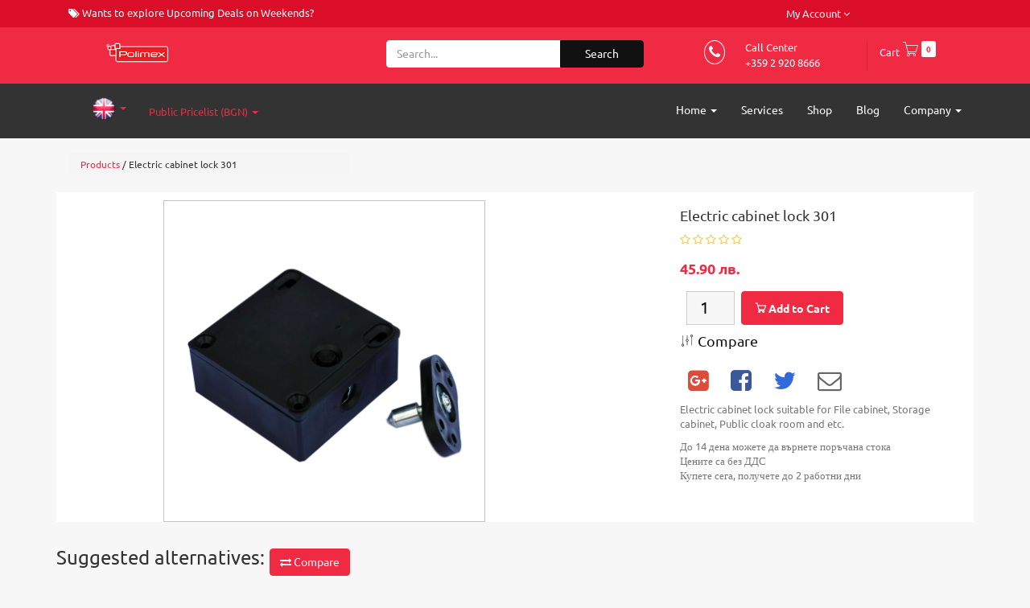

--- FILE ---
content_type: text/html; charset=utf-8
request_url: https://portal.polimex.co/shop/product/4215235-electric-cabinet-lock-301-8108
body_size: 7504
content:

  
        <!DOCTYPE html>
        <html lang="en-US" data-website-id="1" data-oe-company-name="Polimex Holding Ltd.">
            <head>
                <meta charset="utf-8"/>
                <meta http-equiv="X-UA-Compatible" content="IE=edge,chrome=1"/>
                <meta name="viewport" content="width=device-width, initial-scale=1, user-scalable=no"/>

                <title>Electric cabinet lock 301 | Полимекс Холдинг ЕООД</title>
                <link rel="icon" href="/web_favicon/favicon"/>
        <script type="text/javascript">
                    var odoo = {
                        csrf_token: "a2503f332d44445eb9d0c1e231344c472fa07302o",
                    };
                </script>

                
            <meta name="generator" content="Odoo"/>

            
            
            
            
                
                    
                    
                        <link rel="canonical" href="/shop/product/4215235-electric-cabinet-lock-301-8108"/>
                    
                    
                
            
            

            <meta property="og:title" content="Electric cabinet lock 301"/>
            <meta property="og:site_name" content="Polimex Holding Ltd."/>
            

            
            
                
                    <link rel="alternate" hreflang="bg" href="https://portal.polimex.co/bg_BG/shop/product/4215235-301-8108"/>
                
                    <link rel="alternate" hreflang="en" href="https://portal.polimex.co/shop/product/4215235-electric-cabinet-lock-301-8108"/>
                
            

            <script type="text/javascript">
                

                odoo.session_info = {
                    is_superuser: false,
                    is_system: false,
                    is_frontend: true,
                    translationURL: '/website/translations',
                    is_website_user: true,
                    user_id: 4
                };
            </script>

            <link type="text/css" rel="stylesheet" href="/web/content/66020-b262af3/web.assets_common.0.css"/>
            <link type="text/css" rel="stylesheet" href="/web/content/132550-6c85688/web.assets_frontend.0.css"/>
            <link type="text/css" rel="stylesheet" href="/web/content/132551-6c85688/web.assets_frontend.1.css"/>
            <link type="text/css" rel="stylesheet" href="/web/content/132552-6c85688/web.assets_frontend.2.css"/>
            
            
            

            
            
            
            
            
            
        
        
                <style>
                    
                </style>
                <style id="custom_css_header">
                    
                </style>
            
                <noscript id="o_animate-no-js_fallback">
                    <style type="text/css">
                        .o_animate{
                        /* If no js - force elements rendering */
                        visibility:visible;

                        /* If browser support css animations support - reset animation */
                        -webkit-animation-name: none-dummy;
                        animation-name: none-dummy;
                        }
                    </style>
                </noscript>
            
        <meta property="og:type" content="website"/>
        <meta property="og:url" content="https://portal.polimex.co/shop/product/4215235-electric-cabinet-lock-301-8108"/>
        <meta property="og:image" content="https://portal.polimex.co/web/image/product.template/8108/image"/>
        <meta property="og:description" content="Electric cabinet lock suitable for File cabinet, Storage cabinet, Public cloak room and etc."/>
        <meta name="twitter:card" content="summary_large_image"/>
        <meta name="twitter:site" content="@Polimex Holding Ltd."/>
        <meta name="twitter:title" content="Electric cabinet lock 301"/>
        <meta name="twitter:description" content="Electric cabinet lock suitable for File cabinet, Storage cabinet, Public cloak room and etc."/>
        <meta name="twitter:image" content="https://portal.polimex.co/web/image/product.template/8108/image"/>
      
            </head>
            <body>
                
            
        
            
        
        
            
            
                
            
        
        
    
    
            
            
        

            
            
        <div id="wrapwrap" class="">
                <header>
                    
            
        <div id="mid-header-top">
            <div class="container">
                <div class="row">
                    <div class="col-md-5 col-sm-7 col-xs-12" id="mid-header-top-left">
                    
            <a>
                <i class="fa fa-tags"></i>
                <span>Wants to explore Upcoming Deals on Weekends?
                </span>
            </a>
        </div>
                    <div class="col-md-2 hidden-xs hidden-sm" id="mid-header-top-center">
                    

        </div>
                    <div class="col-md-5 col-sm-5 col-xs-12 text-right" id="mid-header-top-right">
                    

        
            <div class="" id="user_access_shortcuts">
                
                

                    <div class="col-md-3 col-xs-12 col-xs-4 hidden-xs hidden-sm text-right" id="user_sign_in">
                    </div>

                    <div class="col-md-6 col-xs-6" id="user_register">
                    
            <div class="dropdown">
                <a href="#" class="dropdown-toggle btn btn-link myaccount" data-toggle="dropdown">
                    <span>My Account</span>
                </a>
                <ul class="dropdown-menu" role="menu" id="my_account">

                
            <li>
                <a href="/web/login" class="login show-login-link " id="show-login-link">Login
                </a>
            </li>
        </ul>
            </div>
        </div>
                
            
            <div class="col-md-3 col-sm-4 col-xs-6 text-right" id="mid_wishlist">
                
                <a role="menuitem" data-toggle="tooltip" title="WishList" id="my_wish" href="/shop/wishlist">
                    <span>Wish List <sup class="my_wish_quantity o_animate_blink label label-primary">0</sup></span>
                </a>
            </div>
        </div>
        </div>
                </div>
            </div>
        </div>
            <div id="mid-header-bottom">
                <div class="container">
                    <div class="row">
                        <div class="col-md-4 oe_structure" id="mid-header-bottom-left">
                        
            <div class="col-md-12 mt8 mb8 text-center">
                <a href="/" class="navbar-brand logo">
                    <img src="/logo.png" alt="Logo of Polimex Holding Ltd." title="Polimex Holding Ltd."/>
                </a>
            </div>
        </div>
                        <div class="col-md-4 oe_structure" id="mid-header-bottom-center">
                        
            <div class="col-md-12 col-sm-12 col-xs-12 mt16 mb16">
                
        <form action="/shop" method="get">
            
			
			
			
			
		
            
    <div class="input-group">
        <input id="search_autocomplete" type="text" name="search" class="search-query form-control oe_search_box" placeholder="Search..." value=""/>
        <span class="input-group-btn">
           <button type="submit" class="btn btn-default oe_search_button">
                <span>Search</span>
            </button>
        </span>
    </div>

        </form>
    
            </div>
        </div>
                        <div class="col-md-4 oe_structure" id="mid-header-bottom-right">
                        
    <div class="col-md-8 col-sm-8 col-xs-7 mt16 mb16 text-left" id="company_info">
      <div class="col-md-3 col-xs-2">
        <i class="fa fa-phone"></i>
      </div>
      <div class="col-md-9 col-xs-10">
        <span>Call Center</span>
        <br/>
        <span data-note-id="2">+359 2 920 8666</span>
      </div>
    </div>
            <div class="col-md-4 col-sm-4 col-xs-5 mt16 mb16 text-left" id="my_cart">
                
        
        <div class="">
            <a href="/shop/cart" class="mid_header_shopping_cart" data-toggle="tooltip" title="My Cart">
                Cart
                <i class="fa pe-7s-cart fa-500px fa_user_menu"></i>
                <sup class="my_cart_quantity label">0</sup>
            </a>
        </div>
    
            </div>
        
  </div>
                    </div>
                </div>
            </div>
        
        
        <div class="navbar navbar-default navbar-static-top yamm">
                        <div class="container mt8 mb8">
                            <div class="navbar-header">
                                <button type="button" class="navbar-toggle" data-toggle="collapse" data-target=".navbar-top-collapse">
                                    <span class="sr-only">Toggle navigation</span>
                                    <span class="icon-bar"></span>
                                    <span class="icon-bar"></span>
                                    <span class="icon-bar"></span>
                                </button>
                                
            <div class="lang_flag mt8 mb8 text-center">
                
		<li class="dropdown language_dropdown">
			<a href="#" class="dropdown-toggle language_flag" data-toggle="dropdown">
				
					
				
					
						<img height="30" width="30" src="/web/image/res.lang/1/lang_flag?unique=1a68a74" title="English"/>
					
				
				<span class="caret"></span>
			</a>
			<ul class="dropdown-menu" role="menu" style="min-width: 80px;">
				<li>
					<a class="js_change_lang" href="/bg_BG/shop/product/4215235-electric-cabinet-lock-301-8108" data-lang="bg_BG" data-lang_dir="ltr">
					<img height="30" width="30" src="/web/image/res.lang/6/lang_flag?unique=1a68a74" title="bg_BG"/>	
						 Български
					</a>
				</li><li>
					<a class="js_change_lang" href="/shop/product/4215235-electric-cabinet-lock-301-8108" data-lang="en_US" data-lang_dir="ltr">
					<img height="30" width="30" src="/web/image/res.lang/1/lang_flag?unique=1a68a74" title="en_US"/>	
						English
					</a>
				</li>
			</ul>
		</li>
	
            </div>
        
            <div class="pricelist_lst mt16 mb16">
                
        
        <div class="dropdown btn-group">
            
            <a href="#" class="dropdown-toggle" data-toggle="dropdown">
                Public Pricelist (BGN)
                <span class="caret"></span>
            </a>
            <ul class="dropdown-menu" role="menu">
                <li>
                    <a href="/shop/change_pricelist/1">
                        <span class="switcher_pricelist" data-pl_id="1">Public Pricelist (BGN)</span>
                    </a>
                </li><li>
                    <a href="/shop/change_pricelist/2">
                        <span class="switcher_pricelist" data-pl_id="2">Public Pricelist (EUR)</span>
                    </a>
                </li>
            </ul>
        </div>
    
            </div>
        </div>
                            <div class="collapse navbar-collapse navbar-top-collapse">
                                <ul class="nav navbar-nav navbar-right" id="top_menu">
                                    
        
            
        
        
            
            <li class="dropdown ">
                <a class="dropdown-toggle" data-toggle="dropdown" href="#">
                    <span>Home</span> <span class="caret"></span>
                </a>
                <ul class="dropdown-menu" role="menu" style="right: auto;">
                    
                        
    <li>
        <a href="/">
            <span>Business</span>
        </a>
    </li>
    

                    
                </ul>
            </li>
        
    
        
            
        
        
            <li>
                <a href="/services">
                    <span>Services</span>
                </a>
            </li>
            
        
    
        
            
        
        
            <li>
                <a href="/ecom-homepage">
                    <span>Shop</span>
                </a>
            </li>
            
        
    
        
            
        
        
            <li>
                <a href="/blog/1">
                    <span>Blog</span>
                </a>
            </li>
            
        
    
        
            
        
        
            
            <li class="dropdown ">
                <a class="dropdown-toggle" data-toggle="dropdown" href="#">
                    <span>Company</span> <span class="caret"></span>
                </a>
                <ul class="dropdown-menu" role="menu" style="right: auto;">
                    
                        
    <li>
        <a href="/jobs">
            <span>Jobs</span>
        </a>
    </li>
    

                    
                        
    <li>
        <a href="/contactus">
            <span>Contact us</span>
        </a>
    </li>
    

                    
                        
    <li>
        <a href="/aboutus">
            <span>About us</span>
        </a>
    </li>
    

                    
                        
    <li>
        <a href="/warranty-terms">
            <span>Warranty terms</span>
        </a>
    </li>
    

                    
                </ul>
            </li>
        
    
        
    </ul>
                            </div>
                        </div>
                    </div>
                </header>
                <main>
                    
    
    <div itemscope="itemscope" itemtype="http://schema.org/Product" id="wrap" class="js_sale">
      <section id="product_detail" class="container mt8 oe_website_sale ">
        <div class="row">
          <div class="col-sm-4">
            <h6 class="breadcrumb">
                <span itemscope="" itemtype="http://schema.org/BreadcrumbList">
                    <span itemprop="itemListElement" itemscope="" itemtype="http://schema.org/ListItem">
                        <a itemprop="url" href="/shop"><span itemprop="name">Products</span></a>
                        <meta itemprop="position" content="1"/>
                    </span>
                    
                    <span itemprop="itemListElement" itemscope="" itemtype="http://schema.org/ListItem"> / 
                        <span class="active" itemprop="name">Electric cabinet lock 301</span>
                        <meta itemprop="position" content="2"/>
                    </span>
                </span>
            </h6>
        </div>
          <div class="products_pager" style="text-align:center !important;">
      <div class="col-sm-3 mb8">
                </div>
    </div>
  <div id="website_published_button" class="col-sm-3">
                        </div>
          <div class="col-sm-2 text-right">
            </div>
        </div>
        <div class="row bg_white mb16">
          <div class="col-sm-7">
            
            
              
              
              <div id="o-carousel-product" class="carousel slide" data-ride="carousel" data-interval="0">
                <div class="carousel-outer">
                  <div class="carousel-inner">
                    
                    <div itemprop="image" class="item active"><img src="/web/image/product.template/8108/image?unique=ecc22f4" class="img img-responsive product_detail_img" alt="Electric cabinet lock 301" data-zoom="1" data-zoom-image="/web/image/product.template/8108/image?unique=ecc22f4"/></div>
                    
                  </div>
                  
                </div>
                
              </div>
            
          </div>
          <div class="col-sm-5 col-lg-4 col-lg-offset-1" id="product_details" data-name="product_details">
            <h1 itemprop="name">Electric cabinet lock 301</h1>
            
            <span itemprop="url" style="display:none;">https://portal.polimex.co/shop/product/4215235-electric-cabinet-lock-301-8108</span>
            <form action="/shop/cart/update" class="js_add_cart_variants" method="POST">
              <input type="hidden" name="csrf_token" value="a800448b704eaa946119b42adea81115a0e55135o1766292446"/>
              <div class="js_product">
                
                  <input type="hidden" class="product_id" name="product_id" value="7385"/>
                  
      
      <ul class="list-unstyled js_add_cart_variants nav-stacked" data-attribute_value_ids="[[7385, [], 45.9, 45.9]]">
        
          
        
      </ul>
    
                
                
      
            
                
                
                
                <div class="o_website_rating_static">
                    
                    
                    
                        <i class="fa fa-star-o"></i>
                    
                        <i class="fa fa-star-o"></i>
                    
                        <i class="fa fa-star-o"></i>
                    
                        <i class="fa fa-star-o"></i>
                    
                        <i class="fa fa-star-o"></i>
                    
                </div>
            
        <div itemprop="offers" itemscope="itemscope" itemtype="http://schema.org/Offer" class="product_price mt16">
          <h4 class="oe_price_h4 css_editable_mode_hidden">
              <span data-oe-type="monetary" data-oe-expression="compute_currency(product.website_public_price)" class="text-danger oe_default_price" style="display: none;"><span class="oe_currency_value">45.90</span> лв.</span>
              <b data-oe-type="monetary" data-oe-expression="product.website_price" class="oe_price" style="white-space: nowrap;"><span class="oe_currency_value">45.90</span> лв.</b>
              <span itemprop="price" style="display:none;">45.9</span>
              <span itemprop="priceCurrency" style="display:none;">BGN</span>
          </h4>
          <h4 class="css_non_editable_mode_hidden decimal_precision" data-precision="2">
            <span><span class="oe_currency_value">45.90</span> лв.</span>
          </h4>
          <h4 class="hidden oe_not_available bg-warning">Product not available</h4>
      </div>
    
                
                
            <div class="css_quantity text-center input-group oe_website_spinner" style="float: left;" contenteditable="false">
                <input type="number" class="form-control spinner-set-product" style="color: black; font-size: 20px;    height: 42px;     background-color: #fff;" data-min="1" name="add_qty" value="1" min="1"/>
            </div>
        <a id="add_to_cart" class="btn btn-primary mt8 js_check_product a-submit" href="#">
                <i class="fa pe-7s-cart fa-500px"></i>
                Add to Cart
            </a>
            
        
        
                <a class="hidden-xs add_compare mt8 mb8 o_add_compare_dyn" title="Compare" data-action="o_comparelist" data-product-product-id="7385">
                    <span class="fa pe-7s-edit fa-500px"></span>
                    Compare
                </a>
            
        
      <div class="availability_messages"></div>
    
              </div>
            </form>
            <hr/>
            <div class="oe_share s_share">
                <h2>
                    <a target="_Blank" class="oe_share_google share_buttons" data-toggle="tooltip" title="Google" href="https://plus.google.com/share?url={url}">
                        <i class="fa fa-google-plus-square"></i>
                    </a>
                    <a target="_Blank" class="oe_share_facebook share_buttons" data-toggle="tooltip" title="Facebook" href="https://www.facebook.com/sharer/sharer.php?u={url}">
                        <i class="fa fa-facebook-square"></i>
                    </a>
                    <a target="_Blank" class="oe_share_twitter share_buttons" data-toggle="tooltip" title="Twitter" href="https://twitter.com/intent/tweet?text={title}&amp;url={url}">
                        <i class="fa fa-twitter"></i>
                    </a>
                    <a href="mailto:?body={url}&amp;subject={title}" class="oe_share_mail share_buttons" data-toggle="tooltip" title="Mail">
                        <i class="fa fa-envelope-o"></i>
                    </a>
                </h2>
            </div>
        
            <hr/>
            <div class="o_not_editable">
              <p class="text-muted">Electric cabinet lock suitable for File cabinet, Storage cabinet, Public cloak room and etc.</p>
            </div>
            <hr/>
            <p class="text-muted">До 14 дена можете да върнете поръчана стока<br/>Цените са без ДДС<br/> Купете сега, получете до 2 работни дни </p>
          </div>
        </div>
        <div class="container mt32">
                
            <div><span class="h3">Suggested alternatives: </span><a class="btn btn-primary" href="/shop/compare/?products=7385,7415"><i class="fa fa-exchange"></i> Compare</a></div>
        <div class="row mt16" style="">
                    
                        <div class="col-md-2 thumbnail" style="width: 170px; height:130px; float:left; display:inline; margin-right: 10px; overflow:hidden;">
                            <div class="mt16 text-center" style="height: 100%;">
                                <div><img src="/web/image/product.template/8138/image_small?unique=d3aefc5" class="img img-responsive img-rounded shadow o_alternative_product"/></div>
                                <h5>
                                    <a style="display: block" href="/shop/product/4215249-mini-single-door-electromagnetic-lock-with-holding-force-60-kg-8138">
                                        <span class="o_text_overflow" style="display: block;" title="Mini Single Door Electromagnetic Lock with holding force 60 kg">Mini Single Door Electromagnetic Lock with holding force 60 kg</span>
                                    </a>
                                </h5>
                            </div>
                        </div>
                    
                </div>
            </div>
        
      
            <div id="product_description_reviews" class="mt8">
                <ul class="nav nav-tabs">
                    <li class="active" id="li-full-desc">
                        <a href="#full-desc" data-toggle="tab">
                            <strong>Description</strong>
                        </a>
                    </li>
                    
                        <li role="presentation" class="" id="product_specification_tab">
                            <a href="#product-additional-info" aria-controls="full" role="tab" data-toggle="tab" aria-expanded="true">
                                <strong>Specifications</strong>
                            </a>
                        </li>
                    
                
            
        </ul>
                <div class="tab-content">
                    <div class="tab-pane fade in active" id="full-desc">
                        <div itemprop="description" class="oe_structure mt16" id="product_full_description"><p><br></p></div>
                    </div>
                    <div class="tab-pane fade" id="product-additional-info">
                        <div>
                            <div id="product_attribute_details" class="mt32 mb32">
                                <table class="table table-striped">
                                    <tbody>
                                        <tr>
                                            <td class="col-md-4">
                                                <strong>
                                                    <p style="margin: 0 0 0px;">Warranty (years)</p>
                                                </strong>
                                            </td>
                                            <td>
                                                <p style="margin: 0 0 0px;">
                                                    
                                                    
                                                        2
                                                        
                                                        
                                                    
                                                </p>
                                            </td>
                                        </tr><tr>
                                            <td class="col-md-4">
                                                <strong>
                                                    <p style="margin: 0 0 0px;">Current (mA)</p>
                                                </strong>
                                            </td>
                                            <td>
                                                <p style="margin: 0 0 0px;">
                                                    
                                                    
                                                        320
                                                        
                                                        
                                                    
                                                </p>
                                            </td>
                                        </tr><tr>
                                            <td class="col-md-4">
                                                <strong>
                                                    <p style="margin: 0 0 0px;">Voltage (V)</p>
                                                </strong>
                                            </td>
                                            <td>
                                                <p style="margin: 0 0 0px;">
                                                    
                                                    
                                                        12 VDC
                                                        
                                                        
                                                    
                                                </p>
                                            </td>
                                        </tr><tr>
                                            <td class="col-md-4">
                                                <strong>
                                                    <p style="margin: 0 0 0px;">Dimensions (LxWxH mm)</p>
                                                </strong>
                                            </td>
                                            <td>
                                                <p style="margin: 0 0 0px;">
                                                    
                                                    
                                                        55х55х25
                                                        
                                                        
                                                    
                                                </p>
                                            </td>
                                        </tr><tr>
                                            <td class="col-md-4">
                                                <strong>
                                                    <p style="margin: 0 0 0px;">Certificate</p>
                                                </strong>
                                            </td>
                                            <td>
                                                <p style="margin: 0 0 0px;">
                                                    
                                                    
                                                        CE
                                                        
                                                        
                                                    
                                                </p>
                                            </td>
                                        </tr><tr>
                                            <td class="col-md-4">
                                                <strong>
                                                    <p style="margin: 0 0 0px;">Lock type</p>
                                                </strong>
                                            </td>
                                            <td>
                                                <p style="margin: 0 0 0px;">
                                                    
                                                    
                                                        Fail Secure
                                                        
                                                        
                                                    
                                                </p>
                                            </td>
                                        </tr>
                                    </tbody>
                                </table>
                            </div>
                        </div>
                    </div>
                
            <div class="tab-pane fade" id="product_attachments-info">
                <table class="table table-striped">
                    <tbody>
                        
                    </tbody>
                </table>
            </div>
        </div>
            </div>
        </section>
      
    </div>
  
                </main>
                <footer>
                    <div class="oe_structure" id="footer">
      <section class="s_store_service  bg_white">
        <div class="container">
          <div class="row">
            <div class="col-md-12 col-sm-12 col-xs-12 mt16 mb0">
              <div class="oe_structure">
                <div id="ttcmsfooterservice" class="widget">
                  <p class="title_block o_default_snippet_text">Store Servies&nbsp;</p>
                  <div class="ttcmsfooterservice" style="display: block;">
                    <div class="ttfooterservice">
                      <div class="trust-pay service-block-content col-md-3 col-sm-6 col-xs-12">
                        <div class="footer-service-img trust-pay-img"></div>
                        <div class="footer-service-desc">
                          <div class="service-heading o_default_snippet_text">
                            <p> Assured Purchase </p>
                          </div>
                          <div class="service-sub-heading o_default_snippet_text"> Provide genuine service &amp; store products </div>
                          <div class="service-desc">
                            <ul>
                              <li class="o_default_snippet_text"><div class="service-icon"></div> 100% genuine products </li>
                              <li class="o_default_snippet_text"><div class="service-icon"></div> Deliver items at door </li>
                              <li class="o_default_snippet_text"><div class="service-icon"></div> Free to return products </li>
                            </ul>
                          </div>
                        </div>
                      </div>
                      <div class="easy-returns service-block-content col-md-3 col-sm-6 col-xs-12">
                        <div class="footer-service-img easy-returns-img"></div>
                        <div class="footer-service-desc">
                          <div class="service-heading o_default_snippet_text">Esay to buy &amp; return </div>
                          <div class="service-sub-heading o_default_snippet_text"> Single click to buy &amp; return products </div>
                          <div class="service-desc">
                            <ul>
                              <li class="o_default_snippet_text"><div class="service-icon"></div> Same day devilery available </li>
                              <li class="o_default_snippet_text"><div class="service-icon"></div> Click to return products </li>
                              <li class="o_default_snippet_text"><div class="service-icon"></div> Quick support links available </li>
                            </ul>
                          </div>
                        </div>
                      </div>
                      <div class="secure-payment service-block-content col-md-3 col-sm-6 col-xs-12">
                        <div class="footer-service-img secure-payment-img"></div>
                        <div class="footer-service-desc">
                          <div class="service-heading o_default_snippet_text"> secure payments </div>
                          <div class="service-sub-heading o_default_snippet_text"> Accepts all credit &amp; debit cards </div>
                          <div class="service-desc">
                            <ul>
                              <li class="o_default_snippet_text"><div class="service-icon"></div> 100% payment security </li>
                              <li class="o_default_snippet_text"><div class="service-icon"></div> Confirmation authentity </li>
                              <li class="o_default_snippet_text"><div class="service-icon"></div> delivery items at door </li>
                            </ul>
                          </div>
                        </div>
                      </div>
                      <div class="app-block service-block-content col-md-3 col-sm-6 col-xs-12">
                        <div class="footer-service-img app-block-img"></div>
                        <div class="footer-service-desc">
                          <div class="service-heading"> Direct from the Source</div>
                          <div class="service-sub-heading"> All product on stock and ready to ship same day</div>
                        </div>
                      </div>
                    </div>
                  </div>
                </div>
              </div>
            </div>
          </div>
        </div>
      </section>
      <section class="s_navbar_menu_mega">
        <div class="container">
          <div class="row footer-top-col-4 footer-1">
            <div class="sidebar col-md-6 col-sm-12 col-1">
              <div class="sidebar col-md-4 col-sm-4 col-2">
                <h4 class="widget-title">
                  <span>About Store</span>
                </h4>
                <div class="sub-description">Claritas
                                            processus dynamicus sequitu
                                            consut,
                                            consut ryethm
                                            sirter
                                            smreted oeureots.
                                        </div>
              </div>
              <div class="sidebar col-md-4 col-sm-4 col-3">
                <aside id="text-8" class="widget widget_text">
                  <h4 class="widget-title">
                    <span>Extras</span>
                  </h4>
                  <div class="textwidget">
                    <ul class="widget-contact-info">
                      <li>
                        <a href="/blog">Blog
                                                        </a>
                      </li>
                      <li>
                        <a href="/my/wish-list">Wishlist
                                                        </a>
                      </li>
                      <li>
                        <a href="/shop/cart">Cart
                                                        </a>
                      </li>
                      <li>
                        <a href="/shop">Shop
                                                        </a>
                      </li>
                    </ul>
                  </div>
                </aside>
              </div>
              <div class="sidebar col-md-4 col-sm-4 col-3">
                <aside id="text-8" class="widget widget_text">
                  <h4 class="widget-title">
                    <span>Footer</span>
                  </h4>
                  <div class="textwidget">
                    <ul class="widget-contact-info">
                      <li>
                        <a href="/blog">Blog
                                                        </a>
                      </li>
                      <li>
                        <a href="/my/wish-list">Wishlist
                                                        </a>
                      </li>
                      <li>
                        <a href="/shop/cart">Cart
                                                        </a>
                      </li>
                      <li>
                        <a href="/shop">Shop
                                                        </a>
                      </li>
                    </ul>
                  </div>
                </aside>
              </div>
            </div>
            <div class="sidebar col-md-6 col-sm-12 col-4">
              <div class="sidebar col-md-6 col-sm-6 col-3">
                <aside id="text-8" class="widget widget_text">
                  <h4 class="widget-title">
                    <span>Contact Us</span>
                  </h4>
                  <div class="textwidget">
                    <ul class="widget-contact-info">
                      <li>
                        <i class="fa fa-map-marker"></i>
                        <span data-oe-many2one-id="22" data-oe-many2one-model="res.country">Bulgaria</span>
                      </li>
                      <li>
                        <i class="fa fa-phone"></i>
                        <span>+359 2 920 8666</span>
                      </li>
                      <li>
                        <i class="fa fa-paper-plane"></i>
                        <span>+359 2 920 8666</span>
                      </li>
                      <li>
                        <i class="fa fa-clock-o"></i>
                        <span>Mon - Sat: 08:30 - 17:30 </span>
                      </li>
                    </ul>
                  </div>
                </aside>
              </div>
              <div class="sidebar col-md-6 col-sm-6 col-3">
                <aside id="nav_menu-7" class="widget widget_nav_menu">
                  <h4 class="widget-title">
                    <span>Sign up for emails
                                                </span>
                  </h4>
                  <div id="container_form_news">
                    <div class="input-group js_subscribe hidden" data-list-id="1" data-subscribe="off">
                      <input type="email" name="email" class="js_subscribe_email form-control" placeholder="your email..."/>
                      <span class="input-group-btn">
                        <a href="#" class="btn btn-info js_subscribe_btn o_default_snippet_text">
                                                            Subscribe
                                                        </a>
                        <a href="#" class="btn btn-success js_subscribed_btn hidden o_default_snippet_text" disabled="disabled">Thanks
                                                        </a>
                      </span>
                      <div class="alert alert-success hidden o_default_snippet_text">
                                                        Thanks
                                                        for
                                                        your
                                                        subscription!
                                                    </div>
                    </div>
                  </div>
                  
    <ul class="list-inline js_language_selector mt16">
        <li>
          <a class="js_change_lang" href="/bg_BG/shop/product/4215235-electric-cabinet-lock-301-8108" data-lang="bg_BG" data-lang_dir="ltr">
				 Български
			</a>
		</li><li>
          <a class="js_change_lang" href="/shop/product/4215235-electric-cabinet-lock-301-8108" data-lang="en_US" data-lang_dir="ltr">
				English
			</a>
		</li>
        
    </ul>

                </aside>
              </div>
            </div>
          </div>
          <div class="row">
            <div class="payment mt64 mb64 text-center">
              <h4>Accepted Payment Methods</h4>
              <ul class="payment_method_list list-inline text-center">
                
              </ul>
            </div>
          </div>
        </div>
      </section>
      <div id="back-top">
        <a class="img-square" href="#wrap">
          <i class="fa fa-chevron-up"></i>
        </a>
      </div>
    </div>
  <div id="copyright">
                    <div class="container">
                        <div class="pull-left col-md-4 col-sm-4">
                            Polimex Solution
                        </div>
                        <div class="pull-left col-md-4 col-sm-4">
                            Copyright &copy;
                            <span>Polimex Holding Ltd.</span>
            <span>-
                <a href="/legal/terms-of-use">Terms of use</a>
            </span>
        
            <span>-
                <a href="/legal/privacy-policy">Privacy Policy</a>
            </span>
        
            <span>-
                <a href="/legal/advice">Legal Advice</a>
            </span>
        
                        </div>
                        <div class="pull-right"></div>
        </div>
                </div>
            </footer>
            </div>
            
                <script type="text/javascript" src="/web/content/66024-b262af3/web.assets_common.js"></script>
                <script type="text/javascript" src="/web/content/132553-6c85688/web.assets_frontend.js"></script>
            
        
                
                    <script>
                        
            

            
                
            
                document.addEventListener("DOMContentLoaded", function(event) {
                    

                    odoo.define('im_livechat.livesupport', function (require) {
            
                    });
                });
            
        
                    </script>
                
            
        <script id="tracking_code">
            (function(i,s,o,g,r,a,m){i['GoogleAnalyticsObject']=r;i[r]=i[r]||function(){
            (i[r].q=i[r].q||[]).push(arguments)},i[r].l=1*new Date();a=s.createElement(o),
            m=s.getElementsByTagName(o)[0];a.async=1;a.src=g;m.parentNode.insertBefore(a,m)
            })(window,document,'script','//www.google-analytics.com/analytics.js','ga');

            ga('create', _.str.trim('UA-132795259-1'), 'auto');
            ga('send','pageview');
        </script>
    
        
            </body>
        </html>
    
    


--- FILE ---
content_type: text/css
request_url: https://portal.polimex.co/web/content/132552-6c85688/web.assets_frontend.2.css
body_size: 19600
content:
#snippet_structure .oe_snippet .oe_snippet_thumbnail_title, #snippet_content .oe_snippet .oe_snippet_thumbnail_title, #snippet_feature .oe_snippet .oe_snippet_thumbnail_title, #snippet_effect .oe_snippet .oe_snippet_thumbnail_title{margin-top: 5px;} #snippet_structure .oe_snippet .oe_snippet_thumbnail .oe_snippet_thumbnail_img, #snippet_content .oe_snippet .oe_snippet_thumbnail .oe_snippet_thumbnail_img, #snippet_feature .oe_snippet .oe_snippet_thumbnail .oe_snippet_thumbnail_img, #snippet_effect .oe_snippet .oe_snippet_thumbnail .oe_snippet_thumbnail_img{width: 90px; border: 5px solid inherit;} #snippet_structure .oe_snippet .oe_snippet_thumbnail:hover .oe_snippet_thumbnail_img, #snippet_content .oe_snippet .oe_snippet_thumbnail:hover .oe_snippet_thumbnail_img, #snippet_feature .oe_snippet .oe_snippet_thumbnail:hover .oe_snippet_thumbnail_img, #snippet_effect .oe_snippet .oe_snippet_thumbnail:hover .oe_snippet_thumbnail_img{transform: scale(1, 1);} #snippet_structure .oe_snippet .oe_snippet_thumbnail:hover:before, #snippet_content .oe_snippet .oe_snippet_thumbnail:hover:before, #snippet_feature .oe_snippet .oe_snippet_thumbnail:hover:before, #snippet_effect .oe_snippet .oe_snippet_thumbnail:hover:before{content: ""; position: absolute; right: 0; background-image: url('/website_customize_model_73lines/static/img/customize/add_snippet_hover.png'); z-index: 1; width: 30px; height: 30px;} 

/* /theme_walter/static/src/less/s_work_process.less defined in bundle 'web.assets_frontend' */
 #s_work_process .element-heading{margin: 0; font-size: 42px; font-weight: 700; line-height: 1; color: #111111;} #s_work_process .body-text, #s_work_process .box-text{color: #888888; font-size: 16px;} #s_work_process .box-title{font-size: 28px; line-height: 1.4em;} #s_work_process .box-icon{width: 100px; height: 100px; border: 3px solid #f12a43; background-color: #f12a43;} #s_work_process .box-icon i{margin-top: 32px; color: #FFF !important;} #s_work_process .element-round-icon-box .box-icon{display: inline-block; margin-bottom: 30px; border-radius: 100%; background-color: #f12a43; border: 3px solid #f12a43; -webkit-transition: border 0.25s, background-color 0.25s; transition: border 0.25s, background-color 0.25s;} #s_work_process .element-round-icon-box .box-icon:hover{background-color: #fff; border-style: dashed;} #s_work_process .element-round-icon-box .box-icon:hover i{color: #f12a43 !important;} 

/* /theme_walter/static/src/less/common.less defined in bundle 'web.assets_frontend' */
 body, #wrapwrap{background-color: #f7f7f7; font-size: 13px;} #show-login-link, #show-register-link{color: #777777 !important; background: transparent;} #show-login-link:hover, #show-register-link:hover{color: #111111 !important; background: transparent;} .services-square-section, .price-table-section2{border: 2px solid #f7f7f7;} #footer, #wrapwrap > footer .container p, #wrapwrap > footer .container .list-unstyled{font-size: 13px !important;} .bg_white{background-color: #fff;} .pad15{padding: 15px;} #top_menu li.dropdown.open a{background-color: #fff; color: #f12a43;} .s_banner_walter div.carousel-inner div.carousel-content{color: #f12a43;} .nav .dropdown-menu li{padding: 6px 0;} @media (max-width: 767px){.navbar-nav .open .dropdown-menu{background-color: #FFF;}} #back-top a:hover{background: #fff; border: 1px solid #f12a43; color: #f12a43;} .main-footer{padding-bottom: 50px;} .footer-above-wrapper{text-align: center; padding-bottom: 36px;} h4.widget-title{font-size: 18px; font-weight: 400; letter-spacing: 0.02em; text-transform: uppercase; margin-bottom: 30px;} h4.widget-title:after{display: none;} .sidebar aside{margin-bottom: 24px;} .sidebar .widget-social-profile li a i.fa{color: #ffffff;} .sidebar .widget-twitter-wrap span.twitter-content a{color: #ffffff;} .sidebar .widget-twitter-wrap span.twitter-content a:hover{color: #ffbf00;} .sidebar .widget-twitter-wrap span.twitter-time{text-transform: uppercase; font-size: 11px;} .sidebar .mail-chimp-wrapper .mail-chimp-button > input{background-color: rgba(255, 255, 255, 0.1);} .footer-logo .sub-description{padding-top: 32px; line-height: 22px; font-size: 14px; color: #888;} .sidebar-bottom-left{text-align: left; color: #878787; font-size: 13px; line-height: 42px;} .sidebar-bottom-left .textwidget{line-height: 42px;} .sidebar-bottom-right{text-align: right;} .bottom-bar-inner{padding-top: 18px; padding-bottom: 18px;} .sidebar aside{margin-bottom: 0;} .sidebar .widget-footer-logo{margin-bottom: 30px;} .sidebar .widget-social-profile.social-icon-bordered li a i{background: #888; color: #222222;} .sidebar .widget-social-profile.social-icon-bordered li a i:hover{background: #fff;} .sidebar .widget-social-profile.social-icon-bordered li a i:before{line-height: 34px !important;} .sidebar .widget_text .textwidget{line-height: 35px;} .sidebar .widget_mc4wp_widget p{line-height: 2.2; font-size: 14px; color: #888888; margin: 0 0 10px;} .sidebar .widget_mc4wp_widget form > div{display: none;} .sidebar .widget_mc4wp_widget input[type="text"], .sidebar .widget_mc4wp_widget input[type="email"]{background: transparent; border: 1px solid #333333; height: 50px; color: #fff; margin: 0 0 20px;} .sidebar .widget_mc4wp_widget input[type="text"]::-webkit-input-placeholder, .sidebar .widget_mc4wp_widget input[type="email"]::-webkit-input-placeholder{color: #888888;} .sidebar .widget_mc4wp_widget input[type="text"]:-moz-placeholder, .sidebar .widget_mc4wp_widget input[type="email"]:-moz-placeholder{color: #888888;} .sidebar .widget_mc4wp_widget input[type="text"]:focus, .sidebar .widget_mc4wp_widget input[type="email"]:focus{border: 1px solid #666666;} .sidebar .widget_mc4wp_widget input[type="submit"]{font-size: 13px; width: 100%; padding: 13px 0; background: #ffbf00; color: #fff; cursor: pointer; -webkit-transition: all 0.3s; -moz-transition: all 0.3s; -ms-transition: all 0.3s; -o-transition: all 0.3s; transition: all 0.3s; border: 1px solid transparent;} .sidebar .widget_mc4wp_widget input[type="submit"]:hover{background: #fff; color: #444; border: 1px solid transparent;} .sidebar .widget-contact-info{margin: 0; padding: 0; list-style: none;} .sidebar .widget-contact-info > li{display: table;} .sidebar .widget-contact-info > li > i{display: table-cell; font-size: 16px; color: #f12a43; vertical-align: middle; margin-top: 0px; padding-right: 10px;} .sidebar .widget-contact-info > li p, .sidebar .widget-contact-info > li a{overflow: hidden; color: #868686; margin: 0; display: table-cell; vertical-align: middle;} .sidebar .widget-contact-info > li p:hover, .sidebar .widget-contact-info > li a:hover{color: #fff;} .sidebar .widget_nav_menu > div > ul.menu{overflow: visible; border: none; margin: 0; padding: 0;} .sidebar .widget_nav_menu > div > ul.menu > li > a{text-transform: uppercase; color: #868686; font-size: 12px; padding: 0; display: inline-block; background: transparent;} .sidebar .widget_nav_menu > div > ul.menu li{display: block; position: relative; white-space: nowrap;} .sidebar .widget_nav_menu > div > ul.menu li:hover > a{background: transparent;} .sidebar .widget_nav_menu > div > ul.menu li > a{font-size: 12px;} .sidebar .widget_nav_menu > div > ul.menu li:before{display: inline-block; font: normal normal normal 14px/1 FontAwesome; font-size: inherit; text-rendering: auto; -webkit-font-smoothing: antialiased; -moz-osx-font-smoothing: grayscale; content: "\f105"; color: #f12a43;} .sidebar .widget_nav_menu > div > ul.menu li:hover > ul{display: block;} .sidebar .widget_nav_menu > div > ul.menu > li{padding: 0; margin: 0 0 13px;} .sidebar .widget_nav_menu > div > ul.menu > li ul{display: none; border-bottom: solid 2px #ffbf00; position: absolute; z-index: 999; left: 0; bottom: 100%; background-color: #fefefe; color: #444444; text-align: left; margin: 0; min-width: 150px; padding-left: 0; padding-top: 5px;} .sidebar .widget_nav_menu > div > ul.menu > li ul li{display: block; line-height: 26px; padding: 0 15px;} .sidebar .widget_nav_menu > div > ul.menu > li ul li + li{border-top: solid 1px #eeeeee;} .sidebar .widget_nav_menu > div > ul.menu > li ul ul{left: 100%; top: 0;} .sidebar .widget_text a, .sidebar .widget_text p{font-weight: 700; font-size: 12px;} .bottom-bar-wrapper{font-size: 12px; background: #191919;} .bottom-bar-wrapper .bottom-bar-inner{padding-top: 13px; padding-bottom: 13px;} .bottom-bar-wrapper .sidebar aside{margin-bottom: 0;} .bottom-bar-wrapper .sidebar .widget_nav_menu > div > ul.menu{overflow: visible; border: none; margin: 0; padding: 0;} .bottom-bar-wrapper .sidebar .widget_nav_menu > div > ul.menu > li > a{line-height: 42px; text-transform: uppercase; background: transparent; padding: 0;} .bottom-bar-wrapper .sidebar .widget_nav_menu > div > ul.menu > li > a:hover{color: #fff; background: transparent;} .bottom-bar-wrapper .sidebar .widget_nav_menu > div > ul.menu li{display: inline-block; position: relative; white-space: nowrap;} .bottom-bar-wrapper .sidebar .widget_nav_menu > div > ul.menu li > a{font-size: 12px;} .bottom-bar-wrapper .sidebar .widget_nav_menu > div > ul.menu li:before{display: none;} .bottom-bar-wrapper .sidebar .widget_nav_menu > div > ul.menu li:hover > ul{display: block;} .bottom-bar-wrapper .sidebar .widget_nav_menu > div > ul.menu > li{padding: 0; margin: 0;} .bottom-bar-wrapper .sidebar .widget_nav_menu > div > ul.menu > li + li{margin-left: 20px;} .bottom-bar-wrapper .sidebar .widget_nav_menu > div > ul.menu > li ul{display: none; border-bottom: solid 2px #ffbf00; position: absolute; z-index: 999; left: 0; bottom: 100%; background-color: #fefefe; color: #444444; text-align: left; margin: 0; min-width: 150px; padding-left: 0; padding-top: 5px;} .bottom-bar-wrapper .sidebar .widget_nav_menu > div > ul.menu > li ul li{display: block; line-height: 26px; padding: 0 15px;} .bottom-bar-wrapper .sidebar .widget_nav_menu > div > ul.menu > li ul li + li{border-top: solid 1px #eeeeee;} .bottom-bar-wrapper .sidebar .widget_nav_menu > div > ul.menu > li ul ul{left: 100%; top: 0;} .bottom-bar-wrapper .sidebar .widget_text a{font-weight: 700; color: #bebebe;} .bottom-bar-wrapper .sidebar .widget_text a:hover{color: #ffbf00;} .bottom-bar-text{margin: 0; line-height: 42px; text-transform: uppercase; word-spacing: 0.1em;} body.footer-static{padding-bottom: 0px !important;} body.footer-static footer.enable-parallax{position: relative;} @media only screen and (min-width: 992px){footer.enable-parallax{position: fixed; bottom: 0; left: 0; right: 0; z-index: 0; margin: auto; width: 100%; -webkit-backface-visibility: visible; -moz-backface-visibility: visible; -ms-backface-visibility: visible; backface-visibility: visible;}body.boxed footer.enable-parallax{max-width: 1200px;}} @media screen and (max-width: 800px){h4.widget-title{margin-top: 20px;}.sidebar-bottom-right{text-align: left;}.footer-collapse-able h4.widget-title{margin-bottom: 0;}.footer-collapse-able h4.widget-title + div{padding-top: 18px; margin: 0;}.sidebar-bottom-left{line-height: 2.2;}.sidebar-bottom-left .textwidget{line-height: 2.2; text-align: center;}.bottom-bar-wrapper .sidebar .widget_nav_menu > div > ul.menu{text-align: center;}} footer.main-footer-wrapper{-webkit-background-size: cover; -moz-background-size: cover; -o-background-size: cover; background-size: cover; background-attachment: fixed;} .s_navbar_menu_mega{margin-top: 50px;} #back-top{bottom: 40px; position: fixed; right: 50px; z-index: 10000;} #back-top a{height: 40px; line-height: 40px; width: 40px; display: block; color: #FFF; text-align: center; background: #f12a43; font-size: 16px; font-weight: 500;} .s_blog_carousel .headline h2{background: rgba(0, 0, 0, 0) none repeat scroll 0 0; letter-spacing: 0.4px; font-size: 18px; font-weight: 400; padding: 0 0 10px; position: relative; text-transform: capitalize; padding-right: 60px !important;} .s_blog_carousel .headline hr{display: none;} .s_blog_carousel .oe_blog_image.text-center:hover i{visibility: visible;} .s_blog_carousel .oe_blog_image.text-center i{font-size: 16px; border: 1px; visibility: hidden; margin-top: 90px; color: #fff; transition: all 0.4s ease-in-out 0s; -webkit-transition: all 0.4s ease-in-out; -moz-transition: all 0.4s ease-in-out; -o-transition: all 0.4s ease-in-out; -ms-transition: all 0.4s ease-in-out; padding: 15px; border: 2px solid; border-radius: 25px;} .s_blog_carousel .oe_blog_image.text-center i:hover{background: #f12a43; border-color: #f12a43; color: #fff;} .s_blog_carousel .post-thumb .latest-blog-info{color: #888888; margin: 6px 0 0;} .s_blog_carousel .post-thumb .latest-blog-info .entry-date{font-size: 12px; margin-top: 5px;} .s_blog_carousel .post-thumb .latest-blog-info .post_title{overflow: hidden; text-overflow: ellipsis; text-transform: capitalize; white-space: nowrap; cursor: pointer; margin-top: 24px;} .s_blog_carousel .post-thumb .latest-blog-info .post_title a{text-decoration: none !important; color: #111111;} .s_blog_carousel .post-thumb .latest-blog-info .post-excerpt{font-size: 14px;} .s_blog_carousel .post-thumb .latest-blog-info h5.post_title{margin-bottom: 10px !important; margin-top: 10px !important;} .s_blog_carousel .post-thumb .latest-blog-info .entry-comment{float: right; font-size: 12px; text-overflow: ellipsis; margin-top: 5px;} .s_blog_carousel .post-thumb .latest-blog-info .read-more:after{content: "\f105"; font-family: "FontAwesome"; padding: 5px; vertical-align: middle;} .oe_blog_image:after{overflow: hidden; position: absolute; top: 0; content: ""; z-index: 100; width: 94%; height: 222px; left: 0; right: 0; bottom: 0; opacity: 0; pointer-events: none; -webkit-transition: all 0.3s ease 0s; -o-transition: all 0.3s ease 0s; transition: all 0.3s ease 0s; background-color: rgba(0, 0, 0, 0.3); -webkit-transform: scale(0); -ms-transform: scale(0); transform: scale(0); z-index: 1;} .oe_blog_image:hover:after{visibility: visible; opacity: 0.8; -webkit-transform: scale(1); -ms-transform: scale(1); transform: scale(1);} .owl-carousel{background-color: #fff; padding: 10px;} .page_parents li:first-child{padding-right: 0px;} .page_parents li{float: left; padding-left: 0px; position: relative; padding-left: 15px; padding-right: 11px;} .page_parents li:after{content: "|"; position: absolute; left: 0; top: 1px; width: 3px; font-size: 12px; height: 7px; display: inline; margin-top: 0;} .page_parents li:first-child:after{content: '' !important; display: none;} .page_parents li.home:after{content: '' !important; display: none;} .page_parents li:last-child{margin-right: 0px; padding-right: 0;} .page_parents li a{color: inherit;} .page_parents li.home{opacity: 1;} .page_parents li.home a{font-weight: 600;} .page_parents li a:hover{text-decoration: none;} .page_parents li:last-child a{margin-right: 0px;} .page_parents{margin: 0; padding: 0; list-style: none; position: relative; margin-top: 0px; -webkit-transition-duration: 0.1s; -moz-transition-duration: 0.1s; -o-transition-duration: 0.1s; -ms-transition-duration: 0.1s; transition-duration: 0.1s; top: 30px; right: 0px; z-index: 20; float: left; right: 0; z-index: 1;} .accordion{float: left; width: 100%;} .faq{width: 100%; float: left;} .faq .accordion-group{position: relative; display: block;} .accordion .wpb_text_column{margin-bottom: 0 !important;} .accordion p:first-child{margin-top: 0;} .accordion.style_1 .accordion-group{border-left: none; border-top: none; border-right: none; margin-bottom: 10px; border-bottom: none;} .accordion.style_1 .accordion-heading .accordion-toggle{position: relative; padding: 15px 55px;} .accordion.style_1 .accordion-heading .accordion-toggle:before{content: "\f107"; position: absolute; left: 10px; font-family: "FontAwesome"; top: 9px; text-align: center; font-size: 16px; width: 20px; line-height: 32px; height: 20px; -webkit-transition-duration: 0.4s; -moz-transition-duration: 0.4s; -o-transition-duration: 0.4s; -ms-transition-duration: 0.4s; transition-duration: 0.4s;} .accordion.style_1 .accordion-heading .accordion-toggle:before{content: "\f107";} .accordion.style_1 .accordion-heading .accordion-toggle{color: #fff;} .accordion.style_1 .accordion-inner{border-top: none; padding: 10px 55px; padding-bottom: 10px; padding-right: 0;} .accordion.style_2 .accordion-group{border-left: none; border-top: none; border-right: none; margin-bottom: 20px; border-bottom: none;} .accordion.style_2 .accordion-heading .accordion-toggle{position: relative; padding: 15px 70px;} .accordion.style_2 .accordion-heading .accordion-toggle:before{content: "\f105"; position: absolute; left: 10px; font-family: "FontAwesome"; top: 6px; text-align: center; font-size: 16px; width: 20px; line-height: 40px; background: #fff; height: 20px; width: 40px; height: 40px; border-radius: 50%; -webkit-transition-duration: 0.4s; -moz-transition-duration: 0.4s; -o-transition-duration: 0.4s; -ms-transition-duration: 0.4s; transition-duration: 0.4s;} .accordion.style_2 .accordion-heading .accordion-toggle:before{content: "\e019";} .accordion.style_2 .accordion-inner{border-top: none; padding: 20px 15px; padding-bottom: 10px;} .accordion.style_3 .accordion-group{border-left: none; border-top: none; border-right: none; margin-bottom: 10px; border-bottom: none;} .accordion.style_3 .accordion-heading .accordion-toggle{position: relative; padding: 8px 45px; text-transform: uppercase; font-weight: 600; border-bottom: 1px solid #f2f2f2;} .accordion.style_3 .accordion-heading .accordion-toggle.collapsed:before{content: "\f105"; position: absolute; left: 10px; font-family: "FontAwesome"; top: 10px; text-align: center; font-size: 19px; width: 20px; line-height: 20px; height: 20px; -webkit-transition-duration: 0.4s; -moz-transition-duration: 0.4s; -o-transition-duration: 0.4s; -ms-transition-duration: 0.4s; transition-duration: 0.4s;} a:hover, a:active{outline: 0 !important;} a:hover, a:focus{color: #f12a43; text-decoration: none;} .accordion.style_3 .accordion-heading .accordion-toggle:before{content: "\f107"; position: absolute; left: 10px; font-family: "FontAwesome"; top: 10px; text-align: center; font-size: 19px; width: 20px; line-height: 20px; height: 20px; -webkit-transition-duration: 0.4s; -moz-transition-duration: 0.4s; -o-transition-duration: 0.4s; -ms-transition-duration: 0.4s; transition-duration: 0.4s;} .accordion-heading .accordion-toggle{display: block;} .accordion.style_3 .accordion-inner{border-top: none; padding: 20px 15px; padding-bottom: 10px;} .services-square-section{padding-top: 40px; padding-bottom: 40px;} .faq-section{padding-top: 90px; padding-bottom: 90px;} .accordion.style_2 .accordion-heading .accordion-toggle, .accordion.style_1 .accordion-heading .accordion-toggle, .accordion.style_3 .accordion-heading .accordion-toggle{text-transform: uppercase; letter-spacing: 1px; font-weight: 600; color: #555; font-size: 13px;} .accordion.style_2 .accordion-heading .accordion-toggle, .accordion.style_3 .accordion-heading .accordion-toggle{color: #f12a43;} blockquote, .blockquote{border-left: 2px solid #f12a43;} .accordion-inner ul{list-style-type: disc;} .unit-body{margin-left: 92px;} .progress-bar-section{padding-top: 10px; padding-bottom: 10px;} .bg_gray{background: #f7f7f7 !important;} .services_medium{text-align: center; position: relative; top: 0; float: left; padding: 15px; -moz-box-sizing: border-box; -ms-box-sizing: border-box; box-sizing: border-box;} .services_medium.style_2 h4{margin-top: 16px; margin-bottom: 16px;} .services_medium h4:hover{color: #f12a43;} .services_medium h4{margin-bottom: 0px; float: left; width: 100%; text-align: center; margin-top: 10px; position: relative; -webkit-transition-duration: 0.4s; -moz-transition-duration: 0.4s; -o-transition-duration: 0.4s; -ms-transition-duration: 0.4s; transition-duration: 0.4s; line-height: 24px; font-size: 17px; color: #444444;} .services_medium .style_2:hover h4{color: #f12a43;} .services_medium.style_3:hover h4{color: #f12a43;} .services_medium.style_3 .icon_wrapper{width: 90px; height: 90px; border-radius: 50%; -webkit-border-radius: 50%; -moz-border-radius: 50%; left: 50%; transform: translateX(-50%); -webkit-transform: translateX(-50%); -moz-transform: translateX(-50%); -o-transform: translateX(-50%); -ms-transform: translateX(-50%); text-align: center; -webkit-transition: all 0.6s ease-in-out; -moz-transition: all 0.6s ease-in-out; -o-transition: all 0.6s ease-in-out; -ms-transition: all 0.6s ease-in-out; transition: all 0.6s ease-in-out; position: relative;} .services_medium.style_3 i{float: left; text-align: center; width: 100%; line-height: 92px; font-size: 34px; margin-bottom: 10px; z-index: 1000; -webkit-transition-duration: 0.1s; -moz-transition-duration: 0.1s; -o-transition-duration: 0.1s; -ms-transition-duration: 0.1s; transition-duration: 0.1s;} .services_medium.style_3:hover .icon_wrapper{border: 1px solid #f12a43 !important;} .services_medium.style_3:hover .icon_wrapper i{color: #fff !important;} .services_medium.style_3:hover .icon_wrapper{box-shadow: inset 0 0 0 70px #f12a43, inset 0 0 0 16px rgba(255, 255, 255, 0.8), 0 1px 2px rgba(0, 0, 0, 0.1);} .icon_wrapper{border: 1px solid #f12a43;} .icon_wrapper i{color: #f12a43;} .services_medium.style_3 .icon_wrapper:after{pointer-events: none; position: absolute; width: 100%; height: 100%; border-radius: 50%; content: ''; -webkit-box-sizing: content-box; -moz-box-sizing: content-box; box-sizing: content-box; top: -7px; left: -7px; padding: 7px; -webkit-transition: -webkit-transform 0.2s, opacity 0.4s; -webkit-transform: scale(0.8); -moz-transition: -moz-transform 0.2s, opacity 0.4s; -moz-transform: scale(0.8); -ms-transform: scale(0.8); transition: transform 0.2s, opacity 0.4s; transform: scale(0.8); opacity: 0;} .services_medium.style_3 .icon_wrapper:after{box-shadow: 0 0 0 2px #f12a43;} .section-padding{padding: 60px 0;} .section-title{margin-bottom: 60px;} .single_features{padding: 20px; transition: all 0.3s ease 0s;} .single_features i{color: #f12a43;} .single_features i{background: #f8f8f8 none repeat scroll 0 0; border: 1px solid #fff; border-radius: 50%; color: #f12a43; font-size: 62px; height: 120px; line-height: 120px; margin: 0 auto; transition: all 0.3s ease 0s; width: 120px;} .single_features:hover i{background: #f12a43; border: 1px solid #f12a43; color: #fff;} .single_features h4{font-size: 24px; font-weight: 300; margin-top: 15px;} .single_features p{line-height: 30px;} .client-carousel-dark .owl-item:hover img{background-color: rgba(0, 0, 0, 0.31);} .pad32{padding-bottom: 32px; padding-top: 32px;} section.s_big_picture{height: 516px;} 

/* /theme_walter/static/src/less/custom_owl.less defined in bundle 'web.assets_frontend' */
 .s_product_carousel .owl-theme .owl-nav, .s_blog_carousel .owl-theme .owl-nav, .s_brand_carousel .owl-theme .owl-nav{position: absolute; top: -50px; right: 34px;} .s_product_carousel .owl-theme .owl-nav div.owl-next, .s_blog_carousel .owl-theme .owl-nav div.owl-next, .s_brand_carousel .owl-theme .owl-nav div.owl-next{right: auto !important; left: 2px !important;} .s_product_carousel .owl-theme .owl-nav .btn, .s_blog_carousel .owl-theme .owl-nav .btn, .s_brand_carousel .owl-theme .owl-nav .btn{padding: 1px 12px; font-size: 20px !important; color: #888888 !important;} .s_product_carousel .owl-theme .owl-nav .btn:before, .s_blog_carousel .owl-theme .owl-nav .btn:before, .s_brand_carousel .owl-theme .owl-nav .btn:before{font-size: 20px; font-weight: bold;} .s_product_carousel .owl-theme .owl-nav .btn:hover, .s_blog_carousel .owl-theme .owl-nav .btn:hover, .s_brand_carousel .owl-theme .owl-nav .btn:hover{color: #111111 !important;} .s_product_carousel .owl-theme .owl-nav .btn:focus, .s_blog_carousel .owl-theme .owl-nav .btn:focus, .s_brand_carousel .owl-theme .owl-nav .btn:focus, .s_product_carousel .owl-theme .owl-nav .btn:active:focus, .s_blog_carousel .owl-theme .owl-nav .btn:active:focus, .s_brand_carousel .owl-theme .owl-nav .btn:active:focus{outline: unset !important; outline-offset: unset !important;} .s_product_carousel .owl-theme .owl-nav .btn:active, .s_blog_carousel .owl-theme .owl-nav .btn:active, .s_brand_carousel .owl-theme .owl-nav .btn:active{-webkit-box-shadow: unset !important; box-shadow: unset !important;} .s_product_carousel .owl-theme .owl-nav .btn-primary, .s_blog_carousel .owl-theme .owl-nav .btn-primary, .s_brand_carousel .owl-theme .owl-nav .btn-primary{background-color: transparent !important; border-color: transparent !important;} .s_product_carousel .owl-theme .owl-nav .owl-prev, .s_blog_carousel .owl-theme .owl-nav .owl-prev, .s_brand_carousel .owl-theme .owl-nav .owl-prev{border: 0; border-right: 2px solid #bfbfbf;} .s_product_carousel .owl-theme .owl-nav div.owl-next, .s_blog_carousel .owl-theme .owl-nav div.owl-next, .s_brand_carousel .owl-theme .owl-nav div.owl-next{border: 0 !important;} .s_product_carousel .owl-theme .owl-nav div, .s_blog_carousel .owl-theme .owl-nav div, .s_brand_carousel .owl-theme .owl-nav div{opacity: 1 !important; visibility: visible !important; left: auto !important; right: 0; font-size: 20px !important; height: 35px !important; width: 35px !important; background-color: transparent !important; color: #111111 !important; border: 1px solid #e9e9e9; padding: 2px 0px 0px !important;} .s_product_carousel .owl-theme .owl-nav div:hover, .s_blog_carousel .owl-theme .owl-nav div:hover, .s_brand_carousel .owl-theme .owl-nav div:hover{color: #111111 !important;} button:focus{outline: 0;} .s_brand_carousel .owl-theme .owl-nav div.owl-next{right: -18px;} .s_brand_carousel .owl-theme .owl-nav div.owl-prev{left: -24px;} .s_brand_carousel .owl-theme .owl-nav div{visibility: visible !important; font-size: 20px !important; height: 35px !important; width: 35px !important; background-color: transparent !important; color: #111111 !important; border: 0; padding: 2px 0px 0px !important; margin-top: 3px !important;} .s_brand_carousel .owl-theme .owl-nav div:hover{color: #111111 !important;} .s_brand_carousel:hover .owl-theme .owl-nav div.owl-next{right: 15px;} .s_brand_carousel:hover .owl-theme .owl-nav div.owl-prev{left: 4px;} .s_brand_carousel:hover .owl-theme .owl-nav div{opacity: 1;} @media (max-width: 767px){.s_product_carousel .owl-theme .owl-nav{position: absolute; top: -50px; right: 50px;}} 

/* /theme_walter/static/src/less/s_testimonial_parallax.less defined in bundle 'web.assets_frontend' */
 #s_testimonial_parallax{color: #fff !important; background-color: #00bcd5 !important;} #s_testimonial_parallax:before{content: ''; position: absolute; top: 0; right: 0; bottom: 0; left: 0; background-image: linear-gradient(to bottom right, #000000, #000000); opacity: .6;} #s_testimonial_parallax img{width: 120px;} #s_testimonial_parallax .quote_title{font-weight: Bold;} #s_testimonial_parallax .quote_subtitle{font-size: 12px;} #s_testimonial_parallax .parallax .oe_structure > :last-child{margin-bottom: 0px;} #s_testimonial_parallax li.active{background-color: transparent; border: 3px solid #f12a43;} #s_testimonial_parallax li{width: 18px; height: 20px; border: 3px solid #FFF;} #s_testimonial_parallax div.carousel-content > p{font-size: 18px;} 

/* /theme_walter/static/src/less/header_template.less defined in bundle 'web.assets_frontend' */
 #mid-header-top{background-color: #da0e28; font-size: 14px;} #mid-header-top a{color: #FFF;} #mid-header-top a i{color: #FFF;} #mid-header-top #mid-header-top-right .dropdown-menu{z-index: 1001;} #mid-header-top #mid-header-top-right .dropdown .myaccount{text-decoration: none;} #mid-header-top #mid-header-top-right .dropdown .myaccount span::after{content: "\f107"; font-family: fontawesome; font-size: 13px; margin: 0 0 0 3px;} #mid-header-top #mid-header-top-right .dropdown ul a{color: #f12a43;} #mid-header-top #mid-header-top-right .dropdown ul a:hover{color: #FFF;} #mid-header-top #mid-header-top-right .dropdown.open .myaccount{text-decoration: none;} #mid-header-top #mid-header-top-right .dropdown.open .myaccount span::after{content: "\f106" !important; font-size: 13px; font-family: fontawesome; margin: 0 0 0 3px;} #mid-header-top #mid-header-top-right ul a{color: #f12a43;} #mid-header-top #mid-header-top-right ul a:hover{color: #FFF;} .navbar{border: 0px;} .navbar-default .navbar-nav .active a{color: #f12a43 !important; background-color: #FFF !important;} 

/* /theme_walter/static/src/less/s_contact_us.less defined in bundle 'web.assets_frontend' */
 #s_contact_us .featured_block{background-color: #00bcd5; margin: 0px !important; padding-top: 0px; padding-bottom: 0px; background-position: center center; background-repeat: no-repeat; background-attachment: scroll; background-size: cover; color: #fff !important;} #s_contact_us .featured_block:before{content: ''; position: absolute; top: 0; right: 0; bottom: 0; left: 0; opacity: .6;} #s_contact_us .featured_block .featured_block_inner.contact:before{content: ''; position: absolute; top: 0; right: 0; bottom: 0; left: 0; background-image: linear-gradient(to bottom right, #000000, #000000); opacity: .6;} #s_contact_us .featured_block .featured_block_inner.contact i{color: #f12a43;} #s_contact_us .featured_block .featured_block_inner.contact p{font-size: 12px;} #s_contact_us .featured_block .featured_block_inner{width: 100%; padding: 15% 8% 21% 15%; text-align: left; margin: 0 auto;} #s_contact_us .featured_block .featured_block_inner .masters_heading{font-size: 32px; line-height: 44px; font-weight: 500; font-style: normal;} #s_contact_us .featured_block .featured_block_inner .masters_desc{font-size: 18px; line-height: 32px; font-weight: 400; font-style: normal;} #s_contact_us .featured_block .featured_block_inner #masters_button .btn.btn-primary{color: #f12a43; padding-left: 10px; padding-right: 10px; line-height: 44px; font-weight: 500; font-style: normal; border-style: solid; background-color: #ffffff; border-color: #ffffff;} #s_contact_us .featured_block .featured_block_inner #masters_button .btn.btn-primary:hover{background-color: #111111; color: #ffffff; border-color: #111111;} #s_contact_us .featured_block .featured_block_inner #masters_button a:hover{text-decoration: none !important; color: #fff !important;} #s_contact_us .featured_block .featured_block_inner h2{font-size: 18px;} #s_contact_us .featured_block.address{background-color: #111111;} #masters_divider{border-bottom-width: 0px; border-bottom-style: solid; padding-top: 20px; margin-bottom: 0px;} .cl{display: block; clear: both;} 

/* /theme_walter/static/src/less/s_banner.less defined in bundle 'web.assets_frontend' */
 .carousel-control.right, .carousel-control.left{background-image: none;} @media screen and (max-width: 768px){.carousel .carousel-control.right, .carousel .carousel-control.left{display: none;}} div.carousel.slide:hover .fa-chevron-right{right: 50%; opacity: 1; left: 50% !important; moz-transition: all .3s ease; transition: all .3s ease;} div.carousel.slide:hover .fa-chevron-right:hover{background-color: #111111; color: #fff !important;} div.carousel.slide:hover .fa-chevron-left{left: 25%; opacity: 1; moz-transition: all .3s ease; transition: all .3s ease;} div.carousel.slide:hover .fa-chevron-left:hover{background-color: #111111; color: #fff !important;} .fa-chevron-right{right: 80%; left: 0 !important; width: 38px; height: 38px; opacity: 0; margin-top: -15px; padding-top: 6px; color: #111111; border: 2px solid #111111; -webkit-border-radius: 23px; -moz-border-radius: 23px; border-radius: 53px; transition: all 400ms ease-in-out 0s; -webkit-transition: all 400ms ease-in-out 0s; -moz-transition: all 400ms ease-in-out 0s; -o-transition: all 400ms ease-in-out 0s; -ms-transition: all 400ms ease-in-out 0;} .fa-chevron-right:before{content: "\f105";} .fa-chevron-left{left: 80%; width: 38px; height: 38px; opacity: 0; margin-top: -15px; padding-top: 6px; color: #111111; border: 2px solid #111111; -webkit-border-radius: 23px; -moz-border-radius: 23px; border-radius: 53px; transition: all 400ms ease-in-out 0s; -webkit-transition: all 400ms ease-in-out 0s; -moz-transition: all 400ms ease-in-out 0s; -o-transition: all 400ms ease-in-out 0s; -ms-transition: all 400ms ease-in-out 0;} .fa-chevron-left:before{content: "\f104";} 

/* /theme_walter/static/src/less/s_memories.less defined in bundle 'web.assets_frontend' */
 #s_memories .memories_header{background-color: #f12a43;} #s_memories .memories_header .memories_heading, #s_memories .memories_header .memories_body{color: #fff;} #s_memories .memories_header .memories_heading h1 span{color: #00bcd5;} #s_memories .memories_header .bg-white{background-color: #FFF;} #s_memories img{width: 100%; height: 100%;} #s_memories .padt64{padding-top: 64px;} #s_memories .padb64{padding-bottom: 64px;} #s_memories .pad0{padding: 0px;} 

/* /theme_walter/static/src/less/s_price_table.less defined in bundle 'web.assets_frontend' */
 .price-table-section{padding-top: 70px; padding-bottom: 70px;} .price-table-section .row, .price-table-section2 .row{background-color: #fff; padding-bottom: 15px;} .price_table{border: 1px solid #888888; border-bottom: 3px solid #888888; background: #FFF; border-style: solid; position: right; float: left; -webkit-transition: all 400ms ease; -moz-transition: all 400ms ease; -o-transition: all 400ms ease; transition: all 400ms ease;} .price-body h3{font-size: 15px;} .price_table .title{width: 100%; padding: 20px 0; float: left;} .price_table .title i{font-size: 50px; width: 100%; text-align: center; float: left; padding: 30px 0;} .price_table h1{text-align: center; width: 100%; font-weight: 300;} .price_table .price{width: 100%; text-align: center; float: left;} .price_table .price .p{font-size: 35px; color: #222; font-weight: 300; line-height: 60px;} .price_table .price .period{margin-left: 10px; font-size: 16px; font-weight: bold;} .price_table .list{width: 100%; padding: 25px 0; float: left;} .price_table .list ul{width: 100%; padding: 0; margin: 0; float: left; position: relative;} .price_table .list ul li{float: left; list-style-type: none; padding: 15px; width: 100%; border-bottom: 1px #F1F1F1 solid; text-align: center; box-sizing: border-box; -webkit-box-sizing: border-box; -moz-box-sizing: border-box;} .price_table .list ul li:first-child{border-top: 1px #f1f1f1 solid;} .price_table.highlighted .price .p, .price_table.highlighted .price .period{color: #fff;} .price_table .price_button{float: left; width: 100%; padding-bottom: 25px;} .price_table .price_button a{position: relative; left: 50%; -webkit-transform: translateX(-50%); -moz-transform: translateX(-50%); -ms-transform: translateX(-50%); -o-transform: translateX(-50%); transform: translateX(-50%);} .price_table.highlighted .title h1, .price_table.highlighted .title i, .price_table.highlighted .price, .price_table.highlighted .list, .price_table.highlighted .price_button .btn-bt{color: #fff;} .price_table.highlighted .list ul li{border: 0;} .price_table.highlighted .price_button .btn-bt{border-color: #fff;} .price_table.highlighted .price_button .btn-bt:hover{background: #fff;} .price_table .price_button a.colored{border-color: #f12a43;} .price_table h1{font-size: 36px; color: #f12a43;} .price_table:hover{border-color: #f12a43;} .price-table-section2 .col-md-4{padding: 0px;} .price-table-section2 .col-md-4:first-child{padding-left: 15px !important;} .price-table-section2 .col-md-4:last-child{padding-right: 15px !important;} @media screen and (max-width: 768px){.price-table-section2 .col-md-4{padding-right: 15px !important; padding-left: 15px !important;}} .button{background-color: #f12a43;} .pricing_wrapper{float: left; margin-bottom: 25px; margin-top: 25px; width: 100%;} .pricing_wrapper .pricing_wrapper_inner{border: 1px solid #888888; border-bottom: 3px solid #888888; border-radius: 0px !important; -webkit-border-radius: 3px; -moz-border-radius: 3px; float: left; width: 100%;} .pricing_heading{font-size: 30px; margin: 0 0 10px; padding: 15px 0 0; text-align: center; text-transform: capitalize;} .style-1 .pricing_top, .style-2 .pricing_top{float: left; position: relative; text-align: center; width: 100%; display: inline-block; margin-bottom: 15px;} .pricing_inner .subtitle{text-align: center; color: #a4a4a4;} ul{font-size: 14px; color: #a4a4a4 !important;} .pricing_inner .subtitle big{font-size: 14px;} .pricing_bottom{text-align: center; float: left; width: 100%;} .pricing_top .pricing_per{font-size: 14px; line-height: 17px; display: inline;} .pricing_top .pricing_price{font-size: 30px; font-weight: 500; display: inline;} .pricing_wrapper ul{margin: 0; padding: 0; list-style: none;} .pricing_wrapper ul li{border-bottom: 1px solid #888888; display: inline-block; padding: 5px 15px;} .pricing_button{height: 30px; margin: 25px 0 35px;} .pricing_button a#pricing-btn{color: #fff; display: inline-block; box-shadow: none;} .style-1 .pricing_button a#pricing-btn, .style-2 .pricing_button a#pricing-btn{padding: 10px;} .pricing_inner{float: left; width: 100%; padding: 0 25px;} .pricing_wrapper_inner.selected .pricing_inner{padding: 15px 25px;} .style-2.selected .pricing_button a{position: relative;} .pricing_top_inner sup.currency{font-size: 22px; line-height: 20px; position: relative; top: -12px; font-weight: 500;} .pricing_top_inner sup.pricing_per{top: 0;} .style-2 .pricing_inner .subtitle big{padding: 0 15px;} .style-2 .pricing_button a#pricing-btn{margin-bottom: 5px;} .style-2 .pricing_inner{padding: 0;} .style-2.pricing_wrapper_inner.selected .pricing_inner{padding: 15px 0;} .style-2 .pricing_top{border-bottom: none; background: #eee;} .pricing_wrapper .style-1.selected{margin-top: -15px; box-shadow: 0 0 16px 2px #888888;} .pricing_wrapper .style-2 .pricing_bottom li{border-bottom: 1px solid #888888; margin: 0 0 5px; padding: 5px 0; width: 100%;} .style-1 .nopricing_heading{height: 20px;} .pricing_inner .image{padding-top: 15px; text-align: center;} .pricing_top{color: #f12a43;} .pricing_top_inner{border-bottom: 1px solid #888888; display: inline-block;} .pricing_wrapper .style-2.selected{margin-top: -15px; box-shadow: 0 0 16px 2px #888888;} .style-2.selected .pricing_button, .style-1.selected .pricing_button{margin: 30px 0 35px;} .text-left{text-align: left;} .text-center{text-align: center;} a:hover{text-decoration: none;} .text-right{text-align: right;} .text-justify{text-align: justify;} 

/* /theme_walter/static/src/less/s_our_team.less defined in bundle 'web.assets_frontend' */
 #s_our_team{color: #FFF; background-color: #00bcd5;} #s_our_team:before{content: ''; position: absolute; top: 0; right: 0; bottom: 0; left: 0; background-image: linear-gradient(to bottom right, #000000, #000000); opacity: .6;} #s_our_team .header-body{font-size: 13px !important;} #s_our_team .team-img{position: relative; overflow: hidden; z-index: 1;} #s_our_team img:after{box-shadow: 0 2px 3px 0 rgba(0, 0, 0, 0.1);} #s_our_team .team-img:hover .pl_title_wrap:after{opacity: 0.7;} #s_our_team .team-img:hover a:after{content: ''; display: block; width: 100%; height: 100%; position: absolute; top: 0; left: 0; z-index: 2; -webkit-border-radius: 50%; border-radius: 50%; opacity: 0;} #s_our_team .team-img:hover a:after{opacity: 0.3;} #s_our_team .o_animate{animation-duration: 2s !important;} #s_our_team .pl_title_wrap{background: -webkit-linear-gradient(top, rgba(0, 0, 0, 0) 0%, #000000 130%); background: linear-gradient(to bottom, rgba(0, 0, 0, 0) 0%, #000000 130%); width: 100%; padding: 20px 20px 12px; z-index: 2; position: absolute; left: 0; bottom: 0;} #s_our_team .team:hover .pl_title_wrap{-webkit-animation-name: o_anim_fade_in_up; animation-name: o_anim_fade_in_up; -webkit-transition: opacity 0.5s ease-in-out; -moz-transition: opacity 0.3s ease-in-out; -ms-transition: opacity 0.3s ease-in-out; -o-transition: opacity 0.3s ease-in-out; transition: opacity 0.5s ease-in-out; background: -webkit-linear-gradient(top, rgba(0, 0, 0, 0) 0%, #f12a43 130%); background: linear-gradient(to bottom, rgba(0, 0, 0, 0) 0%, #f12a43 130%);} #s_our_team .entry-title{font-size: 20px;} #s_our_team .entry-title a{color: #fff !important;} #s_our_team .pl_subtitle{font-size: 13px;} #s_our_team .pl-content{background-color: #ffffff; padding: 20px;} #s_our_team .pl_social{padding-top: 20px; display: block; margin: 0;} #s_our_team ul{padding-left: 0; list-style: none;} #s_our_team ul li{display: inline-block; padding-right: 10px;} #s_our_team .row.mb64{-webkit-transition: all .15s linear; -moz-transition: all .15s linear; -ms-transition: all .15s linear; -o-transition: all .15s linear; transition: all .15s linear; padding: 30px;} @media screen and (max-width: 768px){#s_our_team .row.mb64{padding: 0px;}} #s_our_team .pl_social_list{padding-top: 0;} #s_our_team .entry-content{color: #888888; font-size: 13px;} #s_our_team .team:hover .pl_title_wrap:after{opacity: 0.7; background: linear-gradient(to bottom, rgba(0, 0, 0, 0) 0%, #f12a43 100%); transition: opacity 0.3s ease-in-out;} 

/* /theme_walter/static/src/less/s_project.less defined in bundle 'web.assets_frontend' */
 #s_project .body-text{color: #fff; font-size: 14px;} #s_project .project_outer{position: relative; overflow: hidden;} #s_project .project_outer h2{margin-top: 2px; margin-bottom: 4px; font-size: 20px;} #s_project .project_outer h2 a{color: #fff;} #s_project .project_outer .masters_project_category{font-size: 13px;} #s_project .project_outer .masters_project_category a{color: #fff;} #s_project .project_outer .project_inner{opacity: 0; -webkit-transition: all 0.2s ease-in-out; -moz-transition: all 0.2s ease-in-out; -ms-transition: all 0.2s ease-in-out; -o-transition: all 0.2s ease-in-out; transition: all 0.2s ease-in-out; background-color: #f12a43; position: absolute; width: 100%; max-width: 100%; padding: 10px 20px 15px; z-index: 3;} #s_project .project_outer .project_inner:before{background: -webkit-linear-gradient(top, rgba(0, 0, 0, 0) 0%, #f12a43 100%); background: linear-gradient(to bottom, rgba(0, 0, 0, 0) 0%, #f12a43 100%); content: ''; width: 100%; height: 80px; z-index: 2; position: absolute; left: 0; top: -80px; opacity: 0;} #s_project .project_outer .project_inner *{position: relative; z-index: 3;} #s_project .project_outer .project_inner masters_project_title{margin: 0;} #s_project .project_outer .project_inner masters_project_title a{-webkit-transition: opacity 0.3s ease-in-out; -moz-transition: opacity 0.3s ease-in-out; -ms-transition: opacity 0.3s ease-in-out; -o-transition: opacity 0.3s ease-in-out; transition: opacity 0.3s ease-in-out; opacity: 1;} #s_project .project_outer:hover .project_inner{bottom: 0 !important; opacity: 1;} #s_project .project_outer:hover .project_inner:before{opacity: 0.6;} @media screen and (max-width: 768px){.project_inner{bottom: 0 !important; opacity: 1;}.project_inner:before{opacity: 0.6;}} 

/* /theme_walter/static/src/less/contact_us.less defined in bundle 'web.assets_frontend' */
 h1.small-title{font-size: 18px; color: #f12a43;} .address-description.description{color: #777777; font-size: 14px;} .content .address-label, .content i{color: #f12a43;} .address-text{font-size: 13px;} .address-text span{color: #777777;} address i, address br{display: none !important;} input, .form-control{background-color: #f7f7f7 !important;} form{background-color: #fff; padding: 15px;} .control-label:after{content: ' *'; color: #ff0000;} input:focus, .form-control:focus{background-color: #FFF !important; border-color: #f12a43; -webkit-box-shadow: inset 0 1px 1px rgba(0, 0, 0, 0.075), 0 0 8px #f12a43; box-shadow: inset 0 1px 1px rgba(0, 0, 0, 0.075), 0 0 8px #f12a43;} 

/* /theme_walter/static/src/less/blog_page.less defined in bundle 'web.assets_frontend' */
 @media (min-width: 768px){#main_column.col-sm-8{width: 75%;}} .o_blog_cover_component i{visibility: hidden; margin-top: 100px; color: #fff; transition: all 0.4s ease-in-out 0s; -webkit-transition: all 0.4s ease-in-out; -moz-transition: all 0.4s ease-in-out; -o-transition: all 0.4s ease-in-out; -ms-transition: all 0.4s ease-in-out; padding: 15px; border: 2px solid; border-radius: 25px;} .o_blog_cover_image:after{overflow: hidden; position: absolute; top: 0; content: ""; width: 100%; height: 100%; left: 0; right: 0; bottom: 0; opacity: 0; pointer-events: none; -webkit-transition: all 0.3s ease 0s; -o-transition: all 0.3s ease 0s; transition: all 0.3s ease 0s; background-color: rgba(0, 0, 0, 0.3); -webkit-transform: scale(0); -ms-transform: scale(0); transform: scale(0); z-index: 1;} #wrap section > div.bg_white > div > div h1{font-size: 28px;} #wrap section > div.bg_white > div > div h3{font-size: 20px;} .o_grid #blog_img.col-md-5{width: 100%;} #blog_post:hover .o_blog_cover_image:after{visibility: visible; opacity: 0.8; -webkit-transform: scale(1); -ms-transform: scale(1); transform: scale(1);} #blog_post:hover .o_blog_cover_component i{visibility: visible; z-index: 2;} #blog_post:hover .o_blog_cover_component i:hover{background-color: #f12a43; border-color: #f12a43;} #blog_post a h2{color: #333333; font-size: 18px;} #blog_post p{font-size: 14px;} 

/* /theme_walter/static/src/less/aboutus.less defined in bundle 'web.assets_frontend' */
 #gallery .s_title h1, #about_us .s_title h1, #plans .s_title h1{color: #fff;} #gallery .s_title h3, #about_us .s_title h3, #plans .s_title h3{color: #f12a43;} #gallery .bg-black-25, #about_us .bg-black-25, #plans .bg-black-25{background-color: #f12a43; color: #FFF;} 

/* /theme_walter/static/src/less/s_big_icon_box.less defined in bundle 'web.assets_frontend' */
 .services_large{text-align: center; padding: 50px; float: left; position: relative; -webkit-transition: all 0.4s ease-in-out; -moz-transition: all 0.4s ease-in-out; -o-transition: all 0.4s ease-in-out; -ms-transition: all 0.4s ease-in-out; transition: all 0.4s ease-in-out;} .services_large h4{margin-top: 25px; letter-spacing: 1px; margin-bottom: 25px;} .services_large h4 a:hover{color: #f12a43 !important;} .services_large p{margin-top: 7px; color: #999999; font-size: 14px;} .services_large .style_1 p{padding: 0px !important;} .services_large a{color: #111111 !important;} .services-square-section i{color: #111111 !important;} .services_large{border: 3px solid #f9f9f9;} .services_large:hover{border: 3px solid #f12a43;} .services-text-effect{padding-top: 40px; padding-bottom: 40px;} 

/* /theme_walter/static/src/less/options/colors/colors_walter.less defined in bundle 'web.assets_frontend' */
 .text-primary{color: #f12a43;} .text-success{color: #00cc33;} .text-info{color: #111111;} .text-warning{color: #00bcd5;} .text-danger{color: #ff0000;} #wrapwrap .bg-white{background-color: #ffffff; color: #333333;} #wrapwrap .bg-white a:not(.btn), #wrapwrap .bg-white.fa, #wrapwrap .bg-white .text-#ffffff, #wrapwrap .bg-white .blockquote-text small{color: #333333;} #wrapwrap .bg-white .bg-#ffffff.label{background-color: #333333; color: #ffffff;} #wrapwrap .bg-white .btn.btn-#ffffff, #wrapwrap .bg-white .btn.btn-default{border: 1px solid #333333; color: #333333;} #wrapwrap .bg-white .btn.btn-#ffffff:hover, #wrapwrap .bg-white .btn.btn-default:hover{background-color: #333333; color: #ffffff;} #wrapwrap .bg-white .bg-#ffffff.fa{background-color: #333333; color: #ffffff;} #wrapwrap .bg-white .bg-#ffffff.thumbnail, #wrapwrap .bg-white .bg-#ffffff.img-thumbnail{-webkit-box-shadow: 0 0 0 3px #ffffff, 0 0 0 6px #333333; box-shadow: 0 0 0 3px #ffffff, 0 0 0 6px #333333;} #wrapwrap .bg-white .panel-#ffffff{border-color: #333333;} #wrapwrap .bg-white .panel-#ffffff .list-group li.active{background-color: #333333 !important; color: #ffffff;} #wrapwrap .bg-white .panel-#ffffff > .panel-heading{background-color: #333333; color: #ffffff;} #wrapwrap .bg-white .panel-#ffffff > .panel-heading .text-muted{color: #ffffff;} #wrapwrap .bg-white .panel-#ffffff > .panel-heading > .panel-title, #wrapwrap .bg-white .panel-#ffffff > .panel-heading a{color: #ffffff;} #wrapwrap .bg-white .panel-#ffffff .tab-content{border-left: 1px solid #333333; border-bottom: 1px solid #333333; border-right: 1px solid #333333; padding: 20px;} #wrapwrap .bg-white .panel-#ffffff .nav-tabs{border-bottom: 1px solid #333333;} #wrapwrap .bg-white .panel-#ffffff .nav-tabs > li > a{background-color: inherit; color: #333333;} #wrapwrap .bg-white .panel-#ffffff .nav-tabs > li > a:hover, #wrapwrap .bg-white .panel-#ffffff .nav-tabs > li > a:focus{background-color: #333333; border: 1px solid #333333; border-bottom-color: #333333; color: #ffffff;} #wrapwrap .bg-white .panel-#ffffff .nav-tabs > li > a:hover .fa, #wrapwrap .bg-white .panel-#ffffff .nav-tabs > li > a:focus .fa{color: #ffffff;} #wrapwrap .bg-white .panel-#ffffff .nav-tabs > li.active a, #wrapwrap .bg-white .panel-#ffffff .nav-tabs > li.active a:hover, #wrapwrap .bg-white .panel-#ffffff .nav-tabs > li.active a:focus{border: 1px solid #333333; background-color: #333333; color: #ffffff;} #wrapwrap .bg-white .panel-#ffffff .nav-tabs > li.active a .fa, #wrapwrap .bg-white .panel-#ffffff .nav-tabs > li.active a:hover .fa, #wrapwrap .bg-white .panel-#ffffff .nav-tabs > li.active a:focus .fa{color: #ffffff;} #wrapwrap .bg-white .well-#ffffff{background-color: rgba(0, 0, 0, 0); border-color: #333333; color: inherit;} #wrapwrap .bg-white .well-#ffffff .fa{color: #333333;} #wrapwrap .bg-white.thumbnail, #wrapwrap .bg-white.img-thumbnail{-webkit-box-shadow: 0 0 0 3px #333333, 0 0 0 6px #ffffff; box-shadow: 0 0 0 3px #333333, 0 0 0 6px #ffffff;} #wrapwrap .bg-white .text-muted{color: #333333;} #wrapwrap .panel-white{border-color: #ffffff;} #wrapwrap .panel-white .list-group li.active{background-color: #ffffff !important; color: #333333;} #wrapwrap .panel-white > .panel-heading{background-color: #ffffff; color: #333333;} #wrapwrap .panel-white > .panel-heading .text-muted{color: #333333;} #wrapwrap .panel-white > .panel-heading > .panel-title, #wrapwrap .panel-white > .panel-heading a{color: #333333;} #wrapwrap .panel-white .tab-content{border-left: 1px solid #ffffff; border-bottom: 1px solid #ffffff; border-right: 1px solid #ffffff; padding: 20px;} #wrapwrap .panel-white .nav-tabs{border-bottom: 1px solid #ffffff;} #wrapwrap .panel-white .nav-tabs > li > a{background-color: inherit; color: #ffffff;} #wrapwrap .panel-white .nav-tabs > li > a:hover, #wrapwrap .panel-white .nav-tabs > li > a:focus{background-color: #ffffff; border: 1px solid #ffffff; border-bottom-color: #ffffff; color: #333333;} #wrapwrap .panel-white .nav-tabs > li > a:hover .fa, #wrapwrap .panel-white .nav-tabs > li > a:focus .fa{color: #333333;} #wrapwrap .panel-white .nav-tabs > li.active a, #wrapwrap .panel-white .nav-tabs > li.active a:hover, #wrapwrap .panel-white .nav-tabs > li.active a:focus{border: 1px solid #ffffff; background-color: #ffffff; color: #333333;} #wrapwrap .panel-white .nav-tabs > li.active a .fa, #wrapwrap .panel-white .nav-tabs > li.active a:hover .fa, #wrapwrap .panel-white .nav-tabs > li.active a:focus .fa{color: #333333;} #wrapwrap .well-white{background-color: rgba(0, 0, 0, 0); border-color: #ffffff; color: inherit;} #wrapwrap .well-white .fa{color: #ffffff;} #wrapwrap .bg-gray-lighter{background-color: #eeeeee; color: #333333;} #wrapwrap .bg-gray-lighter a:not(.btn), #wrapwrap .bg-gray-lighter.fa, #wrapwrap .bg-gray-lighter .text-gray-lighter, #wrapwrap .bg-gray-lighter .blockquote-text small{color: #333333;} #wrapwrap .bg-gray-lighter .bg-gray-lighter.label{background-color: #333333; color: #eeeeee;} #wrapwrap .bg-gray-lighter .btn.btn-gray-lighter, #wrapwrap .bg-gray-lighter .btn.btn-default{border: 1px solid #333333; color: #333333;} #wrapwrap .bg-gray-lighter .btn.btn-gray-lighter:hover, #wrapwrap .bg-gray-lighter .btn.btn-default:hover{background-color: #333333; color: #eeeeee;} #wrapwrap .bg-gray-lighter .bg-gray-lighter.fa{background-color: #333333; color: #eeeeee;} #wrapwrap .bg-gray-lighter .bg-gray-lighter.thumbnail, #wrapwrap .bg-gray-lighter .bg-gray-lighter.img-thumbnail{-webkit-box-shadow: 0 0 0 3px #eeeeee, 0 0 0 6px #333333; box-shadow: 0 0 0 3px #eeeeee, 0 0 0 6px #333333;} #wrapwrap .bg-gray-lighter .panel-gray-lighter{border-color: #333333;} #wrapwrap .bg-gray-lighter .panel-gray-lighter .list-group li.active{background-color: #333333 !important; color: #eeeeee;} #wrapwrap .bg-gray-lighter .panel-gray-lighter > .panel-heading{background-color: #333333; color: #eeeeee;} #wrapwrap .bg-gray-lighter .panel-gray-lighter > .panel-heading .text-muted{color: #eeeeee;} #wrapwrap .bg-gray-lighter .panel-gray-lighter > .panel-heading > .panel-title, #wrapwrap .bg-gray-lighter .panel-gray-lighter > .panel-heading a{color: #eeeeee;} #wrapwrap .bg-gray-lighter .panel-gray-lighter .tab-content{border-left: 1px solid #333333; border-bottom: 1px solid #333333; border-right: 1px solid #333333; padding: 20px;} #wrapwrap .bg-gray-lighter .panel-gray-lighter .nav-tabs{border-bottom: 1px solid #333333;} #wrapwrap .bg-gray-lighter .panel-gray-lighter .nav-tabs > li > a{background-color: inherit; color: #333333;} #wrapwrap .bg-gray-lighter .panel-gray-lighter .nav-tabs > li > a:hover, #wrapwrap .bg-gray-lighter .panel-gray-lighter .nav-tabs > li > a:focus{background-color: #333333; border: 1px solid #333333; border-bottom-color: #333333; color: #eeeeee;} #wrapwrap .bg-gray-lighter .panel-gray-lighter .nav-tabs > li > a:hover .fa, #wrapwrap .bg-gray-lighter .panel-gray-lighter .nav-tabs > li > a:focus .fa{color: #eeeeee;} #wrapwrap .bg-gray-lighter .panel-gray-lighter .nav-tabs > li.active a, #wrapwrap .bg-gray-lighter .panel-gray-lighter .nav-tabs > li.active a:hover, #wrapwrap .bg-gray-lighter .panel-gray-lighter .nav-tabs > li.active a:focus{border: 1px solid #333333; background-color: #333333; color: #eeeeee;} #wrapwrap .bg-gray-lighter .panel-gray-lighter .nav-tabs > li.active a .fa, #wrapwrap .bg-gray-lighter .panel-gray-lighter .nav-tabs > li.active a:hover .fa, #wrapwrap .bg-gray-lighter .panel-gray-lighter .nav-tabs > li.active a:focus .fa{color: #eeeeee;} #wrapwrap .bg-gray-lighter .well-gray-lighter{background-color: rgba(0, 0, 0, 0); border-color: #333333; color: inherit;} #wrapwrap .bg-gray-lighter .well-gray-lighter .fa{color: #333333;} #wrapwrap .bg-gray-lighter.thumbnail, #wrapwrap .bg-gray-lighter.img-thumbnail{-webkit-box-shadow: 0 0 0 3px #333333, 0 0 0 6px #eeeeee; box-shadow: 0 0 0 3px #333333, 0 0 0 6px #eeeeee;} #wrapwrap .bg-gray-lighter .text-muted{color: #333333;} #wrapwrap .panel-gray-lighter{border-color: #eeeeee;} #wrapwrap .panel-gray-lighter .list-group li.active{background-color: #eeeeee !important; color: #333333;} #wrapwrap .panel-gray-lighter > .panel-heading{background-color: #eeeeee; color: #333333;} #wrapwrap .panel-gray-lighter > .panel-heading .text-muted{color: #333333;} #wrapwrap .panel-gray-lighter > .panel-heading > .panel-title, #wrapwrap .panel-gray-lighter > .panel-heading a{color: #333333;} #wrapwrap .panel-gray-lighter .tab-content{border-left: 1px solid #eeeeee; border-bottom: 1px solid #eeeeee; border-right: 1px solid #eeeeee; padding: 20px;} #wrapwrap .panel-gray-lighter .nav-tabs{border-bottom: 1px solid #eeeeee;} #wrapwrap .panel-gray-lighter .nav-tabs > li > a{background-color: inherit; color: #eeeeee;} #wrapwrap .panel-gray-lighter .nav-tabs > li > a:hover, #wrapwrap .panel-gray-lighter .nav-tabs > li > a:focus{background-color: #eeeeee; border: 1px solid #eeeeee; border-bottom-color: #eeeeee; color: #333333;} #wrapwrap .panel-gray-lighter .nav-tabs > li > a:hover .fa, #wrapwrap .panel-gray-lighter .nav-tabs > li > a:focus .fa{color: #333333;} #wrapwrap .panel-gray-lighter .nav-tabs > li.active a, #wrapwrap .panel-gray-lighter .nav-tabs > li.active a:hover, #wrapwrap .panel-gray-lighter .nav-tabs > li.active a:focus{border: 1px solid #eeeeee; background-color: #eeeeee; color: #333333;} #wrapwrap .panel-gray-lighter .nav-tabs > li.active a .fa, #wrapwrap .panel-gray-lighter .nav-tabs > li.active a:hover .fa, #wrapwrap .panel-gray-lighter .nav-tabs > li.active a:focus .fa{color: #333333;} #wrapwrap .well-gray-lighter{background-color: rgba(0, 0, 0, 0); border-color: #eeeeee; color: inherit;} #wrapwrap .well-gray-lighter .fa{color: #eeeeee;} #wrapwrap .bg-gray{background-color: #555555; color: #ffffff;} #wrapwrap .bg-gray a:not(.btn), #wrapwrap .bg-gray.fa, #wrapwrap .bg-gray .text-#808080, #wrapwrap .bg-gray .blockquote-text small{color: #ffffff;} #wrapwrap .bg-gray .bg-#808080.label{background-color: #ffffff; color: #555555;} #wrapwrap .bg-gray .btn.btn-#808080, #wrapwrap .bg-gray .btn.btn-default{border: 1px solid #ffffff; color: #ffffff;} #wrapwrap .bg-gray .btn.btn-#808080:hover, #wrapwrap .bg-gray .btn.btn-default:hover{background-color: #ffffff; color: #555555;} #wrapwrap .bg-gray .bg-#808080.fa{background-color: #ffffff; color: #555555;} #wrapwrap .bg-gray .bg-#808080.thumbnail, #wrapwrap .bg-gray .bg-#808080.img-thumbnail{-webkit-box-shadow: 0 0 0 3px #555555, 0 0 0 6px #ffffff; box-shadow: 0 0 0 3px #555555, 0 0 0 6px #ffffff;} #wrapwrap .bg-gray .panel-#808080{border-color: #ffffff;} #wrapwrap .bg-gray .panel-#808080 .list-group li.active{background-color: #ffffff !important; color: #555555;} #wrapwrap .bg-gray .panel-#808080 > .panel-heading{background-color: #ffffff; color: #555555;} #wrapwrap .bg-gray .panel-#808080 > .panel-heading .text-muted{color: #555555;} #wrapwrap .bg-gray .panel-#808080 > .panel-heading > .panel-title, #wrapwrap .bg-gray .panel-#808080 > .panel-heading a{color: #555555;} #wrapwrap .bg-gray .panel-#808080 .tab-content{border-left: 1px solid #ffffff; border-bottom: 1px solid #ffffff; border-right: 1px solid #ffffff; padding: 20px;} #wrapwrap .bg-gray .panel-#808080 .nav-tabs{border-bottom: 1px solid #ffffff;} #wrapwrap .bg-gray .panel-#808080 .nav-tabs > li > a{background-color: inherit; color: #ffffff;} #wrapwrap .bg-gray .panel-#808080 .nav-tabs > li > a:hover, #wrapwrap .bg-gray .panel-#808080 .nav-tabs > li > a:focus{background-color: #ffffff; border: 1px solid #ffffff; border-bottom-color: #ffffff; color: #555555;} #wrapwrap .bg-gray .panel-#808080 .nav-tabs > li > a:hover .fa, #wrapwrap .bg-gray .panel-#808080 .nav-tabs > li > a:focus .fa{color: #555555;} #wrapwrap .bg-gray .panel-#808080 .nav-tabs > li.active a, #wrapwrap .bg-gray .panel-#808080 .nav-tabs > li.active a:hover, #wrapwrap .bg-gray .panel-#808080 .nav-tabs > li.active a:focus{border: 1px solid #ffffff; background-color: #ffffff; color: #555555;} #wrapwrap .bg-gray .panel-#808080 .nav-tabs > li.active a .fa, #wrapwrap .bg-gray .panel-#808080 .nav-tabs > li.active a:hover .fa, #wrapwrap .bg-gray .panel-#808080 .nav-tabs > li.active a:focus .fa{color: #555555;} #wrapwrap .bg-gray .well-#808080{background-color: rgba(0, 0, 0, 0); border-color: #ffffff; color: inherit;} #wrapwrap .bg-gray .well-#808080 .fa{color: #ffffff;} #wrapwrap .bg-gray.thumbnail, #wrapwrap .bg-gray.img-thumbnail{-webkit-box-shadow: 0 0 0 3px #ffffff, 0 0 0 6px #555555; box-shadow: 0 0 0 3px #ffffff, 0 0 0 6px #555555;} #wrapwrap .bg-gray .text-muted{color: #ffffff;} #wrapwrap .panel-gray{border-color: #555555;} #wrapwrap .panel-gray .list-group li.active{background-color: #555555 !important; color: #ffffff;} #wrapwrap .panel-gray > .panel-heading{background-color: #555555; color: #ffffff;} #wrapwrap .panel-gray > .panel-heading .text-muted{color: #ffffff;} #wrapwrap .panel-gray > .panel-heading > .panel-title, #wrapwrap .panel-gray > .panel-heading a{color: #ffffff;} #wrapwrap .panel-gray .tab-content{border-left: 1px solid #555555; border-bottom: 1px solid #555555; border-right: 1px solid #555555; padding: 20px;} #wrapwrap .panel-gray .nav-tabs{border-bottom: 1px solid #555555;} #wrapwrap .panel-gray .nav-tabs > li > a{background-color: inherit; color: #555555;} #wrapwrap .panel-gray .nav-tabs > li > a:hover, #wrapwrap .panel-gray .nav-tabs > li > a:focus{background-color: #555555; border: 1px solid #555555; border-bottom-color: #555555; color: #ffffff;} #wrapwrap .panel-gray .nav-tabs > li > a:hover .fa, #wrapwrap .panel-gray .nav-tabs > li > a:focus .fa{color: #ffffff;} #wrapwrap .panel-gray .nav-tabs > li.active a, #wrapwrap .panel-gray .nav-tabs > li.active a:hover, #wrapwrap .panel-gray .nav-tabs > li.active a:focus{border: 1px solid #555555; background-color: #555555; color: #ffffff;} #wrapwrap .panel-gray .nav-tabs > li.active a .fa, #wrapwrap .panel-gray .nav-tabs > li.active a:hover .fa, #wrapwrap .panel-gray .nav-tabs > li.active a:focus .fa{color: #ffffff;} #wrapwrap .well-gray{background-color: rgba(0, 0, 0, 0); border-color: #555555; color: inherit;} #wrapwrap .well-gray .fa{color: #555555;} #wrapwrap .bg-gray-darker{background-color: #333333; color: #ffffff;} #wrapwrap .bg-gray-darker a:not(.btn), #wrapwrap .bg-gray-darker.fa, #wrapwrap .bg-gray-darker .text-gray-darker, #wrapwrap .bg-gray-darker .blockquote-text small{color: #ffffff;} #wrapwrap .bg-gray-darker .bg-gray-darker.label{background-color: #ffffff; color: #333333;} #wrapwrap .bg-gray-darker .btn.btn-gray-darker, #wrapwrap .bg-gray-darker .btn.btn-default{border: 1px solid #ffffff; color: #ffffff;} #wrapwrap .bg-gray-darker .btn.btn-gray-darker:hover, #wrapwrap .bg-gray-darker .btn.btn-default:hover{background-color: #ffffff; color: #333333;} #wrapwrap .bg-gray-darker .bg-gray-darker.fa{background-color: #ffffff; color: #333333;} #wrapwrap .bg-gray-darker .bg-gray-darker.thumbnail, #wrapwrap .bg-gray-darker .bg-gray-darker.img-thumbnail{-webkit-box-shadow: 0 0 0 3px #333333, 0 0 0 6px #ffffff; box-shadow: 0 0 0 3px #333333, 0 0 0 6px #ffffff;} #wrapwrap .bg-gray-darker .panel-gray-darker{border-color: #ffffff;} #wrapwrap .bg-gray-darker .panel-gray-darker .list-group li.active{background-color: #ffffff !important; color: #333333;} #wrapwrap .bg-gray-darker .panel-gray-darker > .panel-heading{background-color: #ffffff; color: #333333;} #wrapwrap .bg-gray-darker .panel-gray-darker > .panel-heading .text-muted{color: #333333;} #wrapwrap .bg-gray-darker .panel-gray-darker > .panel-heading > .panel-title, #wrapwrap .bg-gray-darker .panel-gray-darker > .panel-heading a{color: #333333;} #wrapwrap .bg-gray-darker .panel-gray-darker .tab-content{border-left: 1px solid #ffffff; border-bottom: 1px solid #ffffff; border-right: 1px solid #ffffff; padding: 20px;} #wrapwrap .bg-gray-darker .panel-gray-darker .nav-tabs{border-bottom: 1px solid #ffffff;} #wrapwrap .bg-gray-darker .panel-gray-darker .nav-tabs > li > a{background-color: inherit; color: #ffffff;} #wrapwrap .bg-gray-darker .panel-gray-darker .nav-tabs > li > a:hover, #wrapwrap .bg-gray-darker .panel-gray-darker .nav-tabs > li > a:focus{background-color: #ffffff; border: 1px solid #ffffff; border-bottom-color: #ffffff; color: #333333;} #wrapwrap .bg-gray-darker .panel-gray-darker .nav-tabs > li > a:hover .fa, #wrapwrap .bg-gray-darker .panel-gray-darker .nav-tabs > li > a:focus .fa{color: #333333;} #wrapwrap .bg-gray-darker .panel-gray-darker .nav-tabs > li.active a, #wrapwrap .bg-gray-darker .panel-gray-darker .nav-tabs > li.active a:hover, #wrapwrap .bg-gray-darker .panel-gray-darker .nav-tabs > li.active a:focus{border: 1px solid #ffffff; background-color: #ffffff; color: #333333;} #wrapwrap .bg-gray-darker .panel-gray-darker .nav-tabs > li.active a .fa, #wrapwrap .bg-gray-darker .panel-gray-darker .nav-tabs > li.active a:hover .fa, #wrapwrap .bg-gray-darker .panel-gray-darker .nav-tabs > li.active a:focus .fa{color: #333333;} #wrapwrap .bg-gray-darker .well-gray-darker{background-color: rgba(0, 0, 0, 0); border-color: #ffffff; color: inherit;} #wrapwrap .bg-gray-darker .well-gray-darker .fa{color: #ffffff;} #wrapwrap .bg-gray-darker.thumbnail, #wrapwrap .bg-gray-darker.img-thumbnail{-webkit-box-shadow: 0 0 0 3px #ffffff, 0 0 0 6px #333333; box-shadow: 0 0 0 3px #ffffff, 0 0 0 6px #333333;} #wrapwrap .bg-gray-darker .text-muted{color: #ffffff;} #wrapwrap .panel-gray-darker{border-color: #333333;} #wrapwrap .panel-gray-darker .list-group li.active{background-color: #333333 !important; color: #ffffff;} #wrapwrap .panel-gray-darker > .panel-heading{background-color: #333333; color: #ffffff;} #wrapwrap .panel-gray-darker > .panel-heading .text-muted{color: #ffffff;} #wrapwrap .panel-gray-darker > .panel-heading > .panel-title, #wrapwrap .panel-gray-darker > .panel-heading a{color: #ffffff;} #wrapwrap .panel-gray-darker .tab-content{border-left: 1px solid #333333; border-bottom: 1px solid #333333; border-right: 1px solid #333333; padding: 20px;} #wrapwrap .panel-gray-darker .nav-tabs{border-bottom: 1px solid #333333;} #wrapwrap .panel-gray-darker .nav-tabs > li > a{background-color: inherit; color: #333333;} #wrapwrap .panel-gray-darker .nav-tabs > li > a:hover, #wrapwrap .panel-gray-darker .nav-tabs > li > a:focus{background-color: #333333; border: 1px solid #333333; border-bottom-color: #333333; color: #ffffff;} #wrapwrap .panel-gray-darker .nav-tabs > li > a:hover .fa, #wrapwrap .panel-gray-darker .nav-tabs > li > a:focus .fa{color: #ffffff;} #wrapwrap .panel-gray-darker .nav-tabs > li.active a, #wrapwrap .panel-gray-darker .nav-tabs > li.active a:hover, #wrapwrap .panel-gray-darker .nav-tabs > li.active a:focus{border: 1px solid #333333; background-color: #333333; color: #ffffff;} #wrapwrap .panel-gray-darker .nav-tabs > li.active a .fa, #wrapwrap .panel-gray-darker .nav-tabs > li.active a:hover .fa, #wrapwrap .panel-gray-darker .nav-tabs > li.active a:focus .fa{color: #ffffff;} #wrapwrap .well-gray-darker{background-color: rgba(0, 0, 0, 0); border-color: #333333; color: inherit;} #wrapwrap .well-gray-darker .fa{color: #333333;} #wrapwrap .well-gray-darker{background-color: rgba(0, 0, 0, 0); border-color: #333333; color: inherit;} #wrapwrap .well-gray-darker .fa{color: #333333;} #wrapwrap .bg-primary{background-color: #f12a43; color: #ffffff;} #wrapwrap .bg-primary a:not(.btn), #wrapwrap .bg-primary.fa, #wrapwrap .bg-primary .text-primary, #wrapwrap .bg-primary .blockquote-text small{color: #ffffff;} #wrapwrap .bg-primary .bg-primary.label{background-color: #ffffff; color: #f12a43;} #wrapwrap .bg-primary .btn.btn-primary, #wrapwrap .bg-primary .btn.btn-default{border: 1px solid #ffffff; color: #ffffff;} #wrapwrap .bg-primary .btn.btn-primary:hover, #wrapwrap .bg-primary .btn.btn-default:hover{background-color: #ffffff; color: #f12a43;} #wrapwrap .bg-primary .bg-primary.fa{background-color: #ffffff; color: #f12a43;} #wrapwrap .bg-primary .bg-primary.thumbnail, #wrapwrap .bg-primary .bg-primary.img-thumbnail{-webkit-box-shadow: 0 0 0 3px #f12a43, 0 0 0 6px #ffffff; box-shadow: 0 0 0 3px #f12a43, 0 0 0 6px #ffffff;} #wrapwrap .bg-primary .panel-primary{border-color: #ffffff;} #wrapwrap .bg-primary .panel-primary .list-group li.active{background-color: #ffffff !important; color: #f12a43;} #wrapwrap .bg-primary .panel-primary > .panel-heading{background-color: #ffffff; color: #f12a43;} #wrapwrap .bg-primary .panel-primary > .panel-heading .text-muted{color: #f12a43;} #wrapwrap .bg-primary .panel-primary > .panel-heading > .panel-title, #wrapwrap .bg-primary .panel-primary > .panel-heading a{color: #f12a43;} #wrapwrap .bg-primary .panel-primary .tab-content{border-left: 1px solid #ffffff; border-bottom: 1px solid #ffffff; border-right: 1px solid #ffffff; padding: 20px;} #wrapwrap .bg-primary .panel-primary .nav-tabs{border-bottom: 1px solid #ffffff;} #wrapwrap .bg-primary .panel-primary .nav-tabs > li > a{background-color: inherit; color: #ffffff;} #wrapwrap .bg-primary .panel-primary .nav-tabs > li > a:hover, #wrapwrap .bg-primary .panel-primary .nav-tabs > li > a:focus{background-color: #ffffff; border: 1px solid #ffffff; border-bottom-color: #ffffff; color: #f12a43;} #wrapwrap .bg-primary .panel-primary .nav-tabs > li > a:hover .fa, #wrapwrap .bg-primary .panel-primary .nav-tabs > li > a:focus .fa{color: #f12a43;} #wrapwrap .bg-primary .panel-primary .nav-tabs > li.active a, #wrapwrap .bg-primary .panel-primary .nav-tabs > li.active a:hover, #wrapwrap .bg-primary .panel-primary .nav-tabs > li.active a:focus{border: 1px solid #ffffff; background-color: #ffffff; color: #f12a43;} #wrapwrap .bg-primary .panel-primary .nav-tabs > li.active a .fa, #wrapwrap .bg-primary .panel-primary .nav-tabs > li.active a:hover .fa, #wrapwrap .bg-primary .panel-primary .nav-tabs > li.active a:focus .fa{color: #f12a43;} #wrapwrap .bg-primary .well-primary{background-color: rgba(0, 0, 0, 0); border-color: #ffffff; color: inherit;} #wrapwrap .bg-primary .well-primary .fa{color: #ffffff;} #wrapwrap .bg-primary.thumbnail, #wrapwrap .bg-primary.img-thumbnail{-webkit-box-shadow: 0 0 0 3px #ffffff, 0 0 0 6px #f12a43; box-shadow: 0 0 0 3px #ffffff, 0 0 0 6px #f12a43;} #wrapwrap .bg-primary .text-muted{color: #ffffff;} #wrapwrap .panel-primary{border-color: #f12a43;} #wrapwrap .panel-primary .list-group li.active{background-color: #f12a43 !important; color: #ffffff;} #wrapwrap .panel-primary > .panel-heading{background-color: #f12a43; color: #ffffff;} #wrapwrap .panel-primary > .panel-heading .text-muted{color: #ffffff;} #wrapwrap .panel-primary > .panel-heading > .panel-title, #wrapwrap .panel-primary > .panel-heading a{color: #ffffff;} #wrapwrap .panel-primary .tab-content{border-left: 1px solid #f12a43; border-bottom: 1px solid #f12a43; border-right: 1px solid #f12a43; padding: 20px;} #wrapwrap .panel-primary .nav-tabs{border-bottom: 1px solid #f12a43;} #wrapwrap .panel-primary .nav-tabs > li > a{background-color: inherit; color: #f12a43;} #wrapwrap .panel-primary .nav-tabs > li > a:hover, #wrapwrap .panel-primary .nav-tabs > li > a:focus{background-color: #f12a43; border: 1px solid #f12a43; border-bottom-color: #f12a43; color: #ffffff;} #wrapwrap .panel-primary .nav-tabs > li > a:hover .fa, #wrapwrap .panel-primary .nav-tabs > li > a:focus .fa{color: #ffffff;} #wrapwrap .panel-primary .nav-tabs > li.active a, #wrapwrap .panel-primary .nav-tabs > li.active a:hover, #wrapwrap .panel-primary .nav-tabs > li.active a:focus{border: 1px solid #f12a43; background-color: #f12a43; color: #ffffff;} #wrapwrap .panel-primary .nav-tabs > li.active a .fa, #wrapwrap .panel-primary .nav-tabs > li.active a:hover .fa, #wrapwrap .panel-primary .nav-tabs > li.active a:focus .fa{color: #ffffff;} #wrapwrap .panel-primary{border-color: #f12a43;} #wrapwrap .panel-primary > .panel-heading{color: #ffffff; background-color: #f12a43; border-color: #f12a43;} #wrapwrap .panel-primary > .panel-heading + .panel-collapse > .panel-body{border-top-color: #f12a43;} #wrapwrap .panel-primary > .panel-heading .badge{color: #f12a43; background-color: #ffffff;} #wrapwrap .panel-primary > .panel-footer + .panel-collapse > .panel-body{border-bottom-color: #f12a43;} #wrapwrap .panel-primary .list-group-item.active{background-color: #f12a43; border-color: #f12a43;} #wrapwrap .well-primary{background-color: rgba(0, 0, 0, 0); border-color: #f12a43; color: inherit;} #wrapwrap .well-primary .fa{color: #f12a43;} #wrapwrap .bg-success{background-color: #00cc33; color: #ffffff;} #wrapwrap .bg-success a:not(.btn), #wrapwrap .bg-success.fa, #wrapwrap .bg-success .text-success, #wrapwrap .bg-success .blockquote-text small{color: #ffffff;} #wrapwrap .bg-success .bg-success.label{background-color: #ffffff; color: #00cc33;} #wrapwrap .bg-success .btn.btn-success, #wrapwrap .bg-success .btn.btn-default{border: 1px solid #ffffff; color: #ffffff;} #wrapwrap .bg-success .btn.btn-success:hover, #wrapwrap .bg-success .btn.btn-default:hover{background-color: #ffffff; color: #00cc33;} #wrapwrap .bg-success .bg-success.fa{background-color: #ffffff; color: #00cc33;} #wrapwrap .bg-success .bg-success.thumbnail, #wrapwrap .bg-success .bg-success.img-thumbnail{-webkit-box-shadow: 0 0 0 3px #00cc33, 0 0 0 6px #ffffff; box-shadow: 0 0 0 3px #00cc33, 0 0 0 6px #ffffff;} #wrapwrap .bg-success .panel-success{border-color: #ffffff;} #wrapwrap .bg-success .panel-success .list-group li.active{background-color: #ffffff !important; color: #00cc33;} #wrapwrap .bg-success .panel-success > .panel-heading{background-color: #ffffff; color: #00cc33;} #wrapwrap .bg-success .panel-success > .panel-heading .text-muted{color: #00cc33;} #wrapwrap .bg-success .panel-success > .panel-heading > .panel-title, #wrapwrap .bg-success .panel-success > .panel-heading a{color: #00cc33;} #wrapwrap .bg-success .panel-success .tab-content{border-left: 1px solid #ffffff; border-bottom: 1px solid #ffffff; border-right: 1px solid #ffffff; padding: 20px;} #wrapwrap .bg-success .panel-success .nav-tabs{border-bottom: 1px solid #ffffff;} #wrapwrap .bg-success .panel-success .nav-tabs > li > a{background-color: inherit; color: #ffffff;} #wrapwrap .bg-success .panel-success .nav-tabs > li > a:hover, #wrapwrap .bg-success .panel-success .nav-tabs > li > a:focus{background-color: #ffffff; border: 1px solid #ffffff; border-bottom-color: #ffffff; color: #00cc33;} #wrapwrap .bg-success .panel-success .nav-tabs > li > a:hover .fa, #wrapwrap .bg-success .panel-success .nav-tabs > li > a:focus .fa{color: #00cc33;} #wrapwrap .bg-success .panel-success .nav-tabs > li.active a, #wrapwrap .bg-success .panel-success .nav-tabs > li.active a:hover, #wrapwrap .bg-success .panel-success .nav-tabs > li.active a:focus{border: 1px solid #ffffff; background-color: #ffffff; color: #00cc33;} #wrapwrap .bg-success .panel-success .nav-tabs > li.active a .fa, #wrapwrap .bg-success .panel-success .nav-tabs > li.active a:hover .fa, #wrapwrap .bg-success .panel-success .nav-tabs > li.active a:focus .fa{color: #00cc33;} #wrapwrap .bg-success .well-success{background-color: rgba(0, 0, 0, 0); border-color: #ffffff; color: inherit;} #wrapwrap .bg-success .well-success .fa{color: #ffffff;} #wrapwrap .bg-success.thumbnail, #wrapwrap .bg-success.img-thumbnail{-webkit-box-shadow: 0 0 0 3px #ffffff, 0 0 0 6px #00cc33; box-shadow: 0 0 0 3px #ffffff, 0 0 0 6px #00cc33;} #wrapwrap .bg-success .text-muted{color: #ffffff;} #wrapwrap .panel-success{border-color: #00cc33;} #wrapwrap .panel-success .list-group li.active{background-color: #00cc33 !important; color: #ffffff;} #wrapwrap .panel-success > .panel-heading{background-color: #00cc33; color: #ffffff;} #wrapwrap .panel-success > .panel-heading .text-muted{color: #ffffff;} #wrapwrap .panel-success > .panel-heading > .panel-title, #wrapwrap .panel-success > .panel-heading a{color: #ffffff;} #wrapwrap .panel-success .tab-content{border-left: 1px solid #00cc33; border-bottom: 1px solid #00cc33; border-right: 1px solid #00cc33; padding: 20px;} #wrapwrap .panel-success .nav-tabs{border-bottom: 1px solid #00cc33;} #wrapwrap .panel-success .nav-tabs > li > a{background-color: inherit; color: #00cc33;} #wrapwrap .panel-success .nav-tabs > li > a:hover, #wrapwrap .panel-success .nav-tabs > li > a:focus{background-color: #00cc33; border: 1px solid #00cc33; border-bottom-color: #00cc33; color: #ffffff;} #wrapwrap .panel-success .nav-tabs > li > a:hover .fa, #wrapwrap .panel-success .nav-tabs > li > a:focus .fa{color: #ffffff;} #wrapwrap .panel-success .nav-tabs > li.active a, #wrapwrap .panel-success .nav-tabs > li.active a:hover, #wrapwrap .panel-success .nav-tabs > li.active a:focus{border: 1px solid #00cc33; background-color: #00cc33; color: #ffffff;} #wrapwrap .panel-success .nav-tabs > li.active a .fa, #wrapwrap .panel-success .nav-tabs > li.active a:hover .fa, #wrapwrap .panel-success .nav-tabs > li.active a:focus .fa{color: #ffffff;} #wrapwrap .panel-success{border-color: #00cc33;} #wrapwrap .panel-success > .panel-heading{color: #ffffff; background-color: #00cc33; border-color: #00cc33;} #wrapwrap .panel-success > .panel-heading + .panel-collapse > .panel-body{border-top-color: #00cc33;} #wrapwrap .panel-success > .panel-heading .badge{color: #00cc33; background-color: #ffffff;} #wrapwrap .panel-success > .panel-footer + .panel-collapse > .panel-body{border-bottom-color: #00cc33;} #wrapwrap .panel-success .list-group-item.active{background-color: #00cc33; border-color: #00cc33;} #wrapwrap .well-success{background-color: rgba(0, 0, 0, 0); border-color: #00cc33; color: inherit;} #wrapwrap .well-success .fa{color: #00cc33;} #wrapwrap .bg-info{background-color: #111111; color: #ffffff;} #wrapwrap .bg-info a:not(.btn), #wrapwrap .bg-info.fa, #wrapwrap .bg-info .text-info, #wrapwrap .bg-info .blockquote-text small{color: #ffffff;} #wrapwrap .bg-info .bg-info.label{background-color: #ffffff; color: #111111;} #wrapwrap .bg-info .btn.btn-info, #wrapwrap .bg-info .btn.btn-default{border: 1px solid #ffffff; color: #ffffff;} #wrapwrap .bg-info .btn.btn-info:hover, #wrapwrap .bg-info .btn.btn-default:hover{background-color: #ffffff; color: #111111;} #wrapwrap .bg-info .bg-info.fa{background-color: #ffffff; color: #111111;} #wrapwrap .bg-info .bg-info.thumbnail, #wrapwrap .bg-info .bg-info.img-thumbnail{-webkit-box-shadow: 0 0 0 3px #111111, 0 0 0 6px #ffffff; box-shadow: 0 0 0 3px #111111, 0 0 0 6px #ffffff;} #wrapwrap .bg-info .panel-info{border-color: #ffffff;} #wrapwrap .bg-info .panel-info .list-group li.active{background-color: #ffffff !important; color: #111111;} #wrapwrap .bg-info .panel-info > .panel-heading{background-color: #ffffff; color: #111111;} #wrapwrap .bg-info .panel-info > .panel-heading .text-muted{color: #111111;} #wrapwrap .bg-info .panel-info > .panel-heading > .panel-title, #wrapwrap .bg-info .panel-info > .panel-heading a{color: #111111;} #wrapwrap .bg-info .panel-info .tab-content{border-left: 1px solid #ffffff; border-bottom: 1px solid #ffffff; border-right: 1px solid #ffffff; padding: 20px;} #wrapwrap .bg-info .panel-info .nav-tabs{border-bottom: 1px solid #ffffff;} #wrapwrap .bg-info .panel-info .nav-tabs > li > a{background-color: inherit; color: #ffffff;} #wrapwrap .bg-info .panel-info .nav-tabs > li > a:hover, #wrapwrap .bg-info .panel-info .nav-tabs > li > a:focus{background-color: #ffffff; border: 1px solid #ffffff; border-bottom-color: #ffffff; color: #111111;} #wrapwrap .bg-info .panel-info .nav-tabs > li > a:hover .fa, #wrapwrap .bg-info .panel-info .nav-tabs > li > a:focus .fa{color: #111111;} #wrapwrap .bg-info .panel-info .nav-tabs > li.active a, #wrapwrap .bg-info .panel-info .nav-tabs > li.active a:hover, #wrapwrap .bg-info .panel-info .nav-tabs > li.active a:focus{border: 1px solid #ffffff; background-color: #ffffff; color: #111111;} #wrapwrap .bg-info .panel-info .nav-tabs > li.active a .fa, #wrapwrap .bg-info .panel-info .nav-tabs > li.active a:hover .fa, #wrapwrap .bg-info .panel-info .nav-tabs > li.active a:focus .fa{color: #111111;} #wrapwrap .bg-info .well-info{background-color: rgba(0, 0, 0, 0); border-color: #ffffff; color: inherit;} #wrapwrap .bg-info .well-info .fa{color: #ffffff;} #wrapwrap .bg-info.thumbnail, #wrapwrap .bg-info.img-thumbnail{-webkit-box-shadow: 0 0 0 3px #ffffff, 0 0 0 6px #111111; box-shadow: 0 0 0 3px #ffffff, 0 0 0 6px #111111;} #wrapwrap .bg-info .text-muted{color: #ffffff;} #wrapwrap .panel-info{border-color: #111111;} #wrapwrap .panel-info .list-group li.active{background-color: #111111 !important; color: #ffffff;} #wrapwrap .panel-info > .panel-heading{background-color: #111111; color: #ffffff;} #wrapwrap .panel-info > .panel-heading .text-muted{color: #ffffff;} #wrapwrap .panel-info > .panel-heading > .panel-title, #wrapwrap .panel-info > .panel-heading a{color: #ffffff;} #wrapwrap .panel-info .tab-content{border-left: 1px solid #111111; border-bottom: 1px solid #111111; border-right: 1px solid #111111; padding: 20px;} #wrapwrap .panel-info .nav-tabs{border-bottom: 1px solid #111111;} #wrapwrap .panel-info .nav-tabs > li > a{background-color: inherit; color: #111111;} #wrapwrap .panel-info .nav-tabs > li > a:hover, #wrapwrap .panel-info .nav-tabs > li > a:focus{background-color: #111111; border: 1px solid #111111; border-bottom-color: #111111; color: #ffffff;} #wrapwrap .panel-info .nav-tabs > li > a:hover .fa, #wrapwrap .panel-info .nav-tabs > li > a:focus .fa{color: #ffffff;} #wrapwrap .panel-info .nav-tabs > li.active a, #wrapwrap .panel-info .nav-tabs > li.active a:hover, #wrapwrap .panel-info .nav-tabs > li.active a:focus{border: 1px solid #111111; background-color: #111111; color: #ffffff;} #wrapwrap .panel-info .nav-tabs > li.active a .fa, #wrapwrap .panel-info .nav-tabs > li.active a:hover .fa, #wrapwrap .panel-info .nav-tabs > li.active a:focus .fa{color: #ffffff;} #wrapwrap .panel-info{border-color: #111111;} #wrapwrap .panel-info > .panel-heading{color: #ffffff; background-color: #111111; border-color: #111111;} #wrapwrap .panel-info > .panel-heading + .panel-collapse > .panel-body{border-top-color: #111111;} #wrapwrap .panel-info > .panel-heading .badge{color: #111111; background-color: #ffffff;} #wrapwrap .panel-info > .panel-footer + .panel-collapse > .panel-body{border-bottom-color: #111111;} #wrapwrap .panel-info .list-group-item.active{background-color: #111111; border-color: #111111;} #wrapwrap .well-info{background-color: rgba(0, 0, 0, 0); border-color: #111111; color: inherit;} #wrapwrap .well-info .fa{color: #111111;} #wrapwrap .bg-warning{background-color: #00bcd5; color: #ffffff;} #wrapwrap .bg-warning a:not(.btn), #wrapwrap .bg-warning.fa, #wrapwrap .bg-warning .text-warning, #wrapwrap .bg-warning .blockquote-text small{color: #ffffff;} #wrapwrap .bg-warning .bg-warning.label{background-color: #ffffff; color: #00bcd5;} #wrapwrap .bg-warning .btn.btn-warning, #wrapwrap .bg-warning .btn.btn-default{border: 1px solid #ffffff; color: #ffffff;} #wrapwrap .bg-warning .btn.btn-warning:hover, #wrapwrap .bg-warning .btn.btn-default:hover{background-color: #ffffff; color: #00bcd5;} #wrapwrap .bg-warning .bg-warning.fa{background-color: #ffffff; color: #00bcd5;} #wrapwrap .bg-warning .bg-warning.thumbnail, #wrapwrap .bg-warning .bg-warning.img-thumbnail{-webkit-box-shadow: 0 0 0 3px #00bcd5, 0 0 0 6px #ffffff; box-shadow: 0 0 0 3px #00bcd5, 0 0 0 6px #ffffff;} #wrapwrap .bg-warning .panel-warning{border-color: #ffffff;} #wrapwrap .bg-warning .panel-warning .list-group li.active{background-color: #ffffff !important; color: #00bcd5;} #wrapwrap .bg-warning .panel-warning > .panel-heading{background-color: #ffffff; color: #00bcd5;} #wrapwrap .bg-warning .panel-warning > .panel-heading .text-muted{color: #00bcd5;} #wrapwrap .bg-warning .panel-warning > .panel-heading > .panel-title, #wrapwrap .bg-warning .panel-warning > .panel-heading a{color: #00bcd5;} #wrapwrap .bg-warning .panel-warning .tab-content{border-left: 1px solid #ffffff; border-bottom: 1px solid #ffffff; border-right: 1px solid #ffffff; padding: 20px;} #wrapwrap .bg-warning .panel-warning .nav-tabs{border-bottom: 1px solid #ffffff;} #wrapwrap .bg-warning .panel-warning .nav-tabs > li > a{background-color: inherit; color: #ffffff;} #wrapwrap .bg-warning .panel-warning .nav-tabs > li > a:hover, #wrapwrap .bg-warning .panel-warning .nav-tabs > li > a:focus{background-color: #ffffff; border: 1px solid #ffffff; border-bottom-color: #ffffff; color: #00bcd5;} #wrapwrap .bg-warning .panel-warning .nav-tabs > li > a:hover .fa, #wrapwrap .bg-warning .panel-warning .nav-tabs > li > a:focus .fa{color: #00bcd5;} #wrapwrap .bg-warning .panel-warning .nav-tabs > li.active a, #wrapwrap .bg-warning .panel-warning .nav-tabs > li.active a:hover, #wrapwrap .bg-warning .panel-warning .nav-tabs > li.active a:focus{border: 1px solid #ffffff; background-color: #ffffff; color: #00bcd5;} #wrapwrap .bg-warning .panel-warning .nav-tabs > li.active a .fa, #wrapwrap .bg-warning .panel-warning .nav-tabs > li.active a:hover .fa, #wrapwrap .bg-warning .panel-warning .nav-tabs > li.active a:focus .fa{color: #00bcd5;} #wrapwrap .bg-warning .well-warning{background-color: rgba(0, 0, 0, 0); border-color: #ffffff; color: inherit;} #wrapwrap .bg-warning .well-warning .fa{color: #ffffff;} #wrapwrap .bg-warning.thumbnail, #wrapwrap .bg-warning.img-thumbnail{-webkit-box-shadow: 0 0 0 3px #ffffff, 0 0 0 6px #00bcd5; box-shadow: 0 0 0 3px #ffffff, 0 0 0 6px #00bcd5;} #wrapwrap .bg-warning .text-muted{color: #ffffff;} #wrapwrap .panel-warning{border-color: #00bcd5;} #wrapwrap .panel-warning .list-group li.active{background-color: #00bcd5 !important; color: #ffffff;} #wrapwrap .panel-warning > .panel-heading{background-color: #00bcd5; color: #ffffff;} #wrapwrap .panel-warning > .panel-heading .text-muted{color: #ffffff;} #wrapwrap .panel-warning > .panel-heading > .panel-title, #wrapwrap .panel-warning > .panel-heading a{color: #ffffff;} #wrapwrap .panel-warning .tab-content{border-left: 1px solid #00bcd5; border-bottom: 1px solid #00bcd5; border-right: 1px solid #00bcd5; padding: 20px;} #wrapwrap .panel-warning .nav-tabs{border-bottom: 1px solid #00bcd5;} #wrapwrap .panel-warning .nav-tabs > li > a{background-color: inherit; color: #00bcd5;} #wrapwrap .panel-warning .nav-tabs > li > a:hover, #wrapwrap .panel-warning .nav-tabs > li > a:focus{background-color: #00bcd5; border: 1px solid #00bcd5; border-bottom-color: #00bcd5; color: #ffffff;} #wrapwrap .panel-warning .nav-tabs > li > a:hover .fa, #wrapwrap .panel-warning .nav-tabs > li > a:focus .fa{color: #ffffff;} #wrapwrap .panel-warning .nav-tabs > li.active a, #wrapwrap .panel-warning .nav-tabs > li.active a:hover, #wrapwrap .panel-warning .nav-tabs > li.active a:focus{border: 1px solid #00bcd5; background-color: #00bcd5; color: #ffffff;} #wrapwrap .panel-warning .nav-tabs > li.active a .fa, #wrapwrap .panel-warning .nav-tabs > li.active a:hover .fa, #wrapwrap .panel-warning .nav-tabs > li.active a:focus .fa{color: #ffffff;} #wrapwrap .panel-warning{border-color: #00bcd5;} #wrapwrap .panel-warning > .panel-heading{color: #ffffff; background-color: #00bcd5; border-color: #00bcd5;} #wrapwrap .panel-warning > .panel-heading + .panel-collapse > .panel-body{border-top-color: #00bcd5;} #wrapwrap .panel-warning > .panel-heading .badge{color: #00bcd5; background-color: #ffffff;} #wrapwrap .panel-warning > .panel-footer + .panel-collapse > .panel-body{border-bottom-color: #00bcd5;} #wrapwrap .panel-warning .list-group-item.active{background-color: #00bcd5; border-color: #00bcd5;} #wrapwrap .well-warning{background-color: rgba(0, 0, 0, 0); border-color: #00bcd5; color: inherit;} #wrapwrap .well-warning .fa{color: #00bcd5;} #wrapwrap .bg-danger{background-color: #ff0000; color: #ffffff;} #wrapwrap .bg-danger a:not(.btn), #wrapwrap .bg-danger.fa, #wrapwrap .bg-danger .text-danger, #wrapwrap .bg-danger .blockquote-text small{color: #ffffff;} #wrapwrap .bg-danger .bg-danger.label{background-color: #ffffff; color: #ff0000;} #wrapwrap .bg-danger .btn.btn-danger, #wrapwrap .bg-danger .btn.btn-default{border: 1px solid #ffffff; color: #ffffff;} #wrapwrap .bg-danger .btn.btn-danger:hover, #wrapwrap .bg-danger .btn.btn-default:hover{background-color: #ffffff; color: #ff0000;} #wrapwrap .bg-danger .bg-danger.fa{background-color: #ffffff; color: #ff0000;} #wrapwrap .bg-danger .bg-danger.thumbnail, #wrapwrap .bg-danger .bg-danger.img-thumbnail{-webkit-box-shadow: 0 0 0 3px #ff0000, 0 0 0 6px #ffffff; box-shadow: 0 0 0 3px #ff0000, 0 0 0 6px #ffffff;} #wrapwrap .bg-danger .panel-danger{border-color: #ffffff;} #wrapwrap .bg-danger .panel-danger .list-group li.active{background-color: #ffffff !important; color: #ff0000;} #wrapwrap .bg-danger .panel-danger > .panel-heading{background-color: #ffffff; color: #ff0000;} #wrapwrap .bg-danger .panel-danger > .panel-heading .text-muted{color: #ff0000;} #wrapwrap .bg-danger .panel-danger > .panel-heading > .panel-title, #wrapwrap .bg-danger .panel-danger > .panel-heading a{color: #ff0000;} #wrapwrap .bg-danger .panel-danger .tab-content{border-left: 1px solid #ffffff; border-bottom: 1px solid #ffffff; border-right: 1px solid #ffffff; padding: 20px;} #wrapwrap .bg-danger .panel-danger .nav-tabs{border-bottom: 1px solid #ffffff;} #wrapwrap .bg-danger .panel-danger .nav-tabs > li > a{background-color: inherit; color: #ffffff;} #wrapwrap .bg-danger .panel-danger .nav-tabs > li > a:hover, #wrapwrap .bg-danger .panel-danger .nav-tabs > li > a:focus{background-color: #ffffff; border: 1px solid #ffffff; border-bottom-color: #ffffff; color: #ff0000;} #wrapwrap .bg-danger .panel-danger .nav-tabs > li > a:hover .fa, #wrapwrap .bg-danger .panel-danger .nav-tabs > li > a:focus .fa{color: #ff0000;} #wrapwrap .bg-danger .panel-danger .nav-tabs > li.active a, #wrapwrap .bg-danger .panel-danger .nav-tabs > li.active a:hover, #wrapwrap .bg-danger .panel-danger .nav-tabs > li.active a:focus{border: 1px solid #ffffff; background-color: #ffffff; color: #ff0000;} #wrapwrap .bg-danger .panel-danger .nav-tabs > li.active a .fa, #wrapwrap .bg-danger .panel-danger .nav-tabs > li.active a:hover .fa, #wrapwrap .bg-danger .panel-danger .nav-tabs > li.active a:focus .fa{color: #ff0000;} #wrapwrap .bg-danger .well-danger{background-color: rgba(0, 0, 0, 0); border-color: #ffffff; color: inherit;} #wrapwrap .bg-danger .well-danger .fa{color: #ffffff;} #wrapwrap .bg-danger.thumbnail, #wrapwrap .bg-danger.img-thumbnail{-webkit-box-shadow: 0 0 0 3px #ffffff, 0 0 0 6px #ff0000; box-shadow: 0 0 0 3px #ffffff, 0 0 0 6px #ff0000;} #wrapwrap .bg-danger .text-muted{color: #ffffff;} #wrapwrap .panel-danger{border-color: #ff0000;} #wrapwrap .panel-danger .list-group li.active{background-color: #ff0000 !important; color: #ffffff;} #wrapwrap .panel-danger > .panel-heading{background-color: #ff0000; color: #ffffff;} #wrapwrap .panel-danger > .panel-heading .text-muted{color: #ffffff;} #wrapwrap .panel-danger > .panel-heading > .panel-title, #wrapwrap .panel-danger > .panel-heading a{color: #ffffff;} #wrapwrap .panel-danger .tab-content{border-left: 1px solid #ff0000; border-bottom: 1px solid #ff0000; border-right: 1px solid #ff0000; padding: 20px;} #wrapwrap .panel-danger .nav-tabs{border-bottom: 1px solid #ff0000;} #wrapwrap .panel-danger .nav-tabs > li > a{background-color: inherit; color: #ff0000;} #wrapwrap .panel-danger .nav-tabs > li > a:hover, #wrapwrap .panel-danger .nav-tabs > li > a:focus{background-color: #ff0000; border: 1px solid #ff0000; border-bottom-color: #ff0000; color: #ffffff;} #wrapwrap .panel-danger .nav-tabs > li > a:hover .fa, #wrapwrap .panel-danger .nav-tabs > li > a:focus .fa{color: #ffffff;} #wrapwrap .panel-danger .nav-tabs > li.active a, #wrapwrap .panel-danger .nav-tabs > li.active a:hover, #wrapwrap .panel-danger .nav-tabs > li.active a:focus{border: 1px solid #ff0000; background-color: #ff0000; color: #ffffff;} #wrapwrap .panel-danger .nav-tabs > li.active a .fa, #wrapwrap .panel-danger .nav-tabs > li.active a:hover .fa, #wrapwrap .panel-danger .nav-tabs > li.active a:focus .fa{color: #ffffff;} #wrapwrap .panel-danger{border-color: #ff0000;} #wrapwrap .panel-danger > .panel-heading{color: #ffffff; background-color: #ff0000; border-color: #ff0000;} #wrapwrap .panel-danger > .panel-heading + .panel-collapse > .panel-body{border-top-color: #ff0000;} #wrapwrap .panel-danger > .panel-heading .badge{color: #ff0000; background-color: #ffffff;} #wrapwrap .panel-danger > .panel-footer + .panel-collapse > .panel-body{border-bottom-color: #ff0000;} #wrapwrap .panel-danger .list-group-item.active{background-color: #00bcd5; border-color: #00bcd5;} #wrapwrap .well-danger{background-color: rgba(0, 0, 0, 0); border-color: #ff0000; color: inherit;} #wrapwrap .well-danger .fa{color: #ff0000;} 

/* /website_product_categ_menu_and_banner_73lines/static/src/less/category_banner.less defined in bundle 'web.assets_frontend' */
 .categ-title{margin: 0px; padding: 15px 0px; font-size: 25px;} 

/* /website_product_categ_menu_and_banner_73lines/static/src/less/category_menu.less defined in bundle 'web.assets_frontend' */
 .dropdown-submenu > .dropdown-menu{top: 0; left: 100%; margin-left: 0; -webkit-border-radius: 0; -moz-border-radius: 0; border-radius: 0;} .dropdown-submenu:hover > .dropdown-menu{display: block;} .dropdown-submenu.pull-left{float: none;} .dropdown-submenu.pull-left > .dropdown-menu{left: -100%; margin-left: 10px; -webkit-border-radius: 0px; -moz-border-radius: 0px; border-radius: 0px;} .caret-icon-pos{position: absolute; top: 6px; right: 10px; color: #999999 !important;} #all_cate_menu{background: #999999;} #all_cate_menu a.menu-cate-link{color: #FFFFFF;} .open > a.menu-cate-link{background: #999999 !important;} #top_menu .dropdown-menu{min-width: 185px;} 

/* /website_product_ribbon_73lines/static/src/less/product_ribbon.less defined in bundle 'web.assets_frontend' */
 .oe_product .ribbon-wrap{width: 85px; height: 88px; z-index: 100; overflow: hidden; position: absolute; top: 0; right: 0;} 

/* /website_product_share_options_73lines/static/src/less/share_buttons.less defined in bundle 'web.assets_frontend' */
 .share_buttons{padding-left: 10px; padding-right: 10px;} .share_buttons:hover{text-decoration: none;} .share_buttons:focus{text-decoration: none;} .oe_share_facebook, .oe_share_facebook:hover{color: #3b5998 !important;} .oe_share_twitter, .oe_share_twitter:hover{color: #326ada !important;} .oe_share_google, .oe_share_google:hover{color: #dd4b39 !important;} .oe_share_mail, .oe_share_mail:hover{color: #666666 !important;} 

/* /snippet_product_carousel_73lines/static/src/less/product_carousel.less defined in bundle 'web.assets_frontend' */
 .user_rating_hidden .easy-shortcuts-user-rating{display: none;} .easy-shortcuts-add-to-cart{margin: 3px 5px;} .add_to_cart_hidden .easy-shortcuts-add-to-cart{display: none;} .price_hidden .easy-shortcuts-price b{display: none;} .wishlist_hidden .o_add_wishlist{display: none;} .mini-image{float: left; padding-right: 20px;} .mini-info{padding-top: 20px; padding-bottom: 32px;} .tabcontent > .tab-pane{display: none;} .tabcontent > .active{display: block;} .panel.with-nav-tabs .panel-heading{padding: 5px 5px 0 5px;} .panel.with-nav-tabs .nav-tabs{border-bottom: none;} .panel.with-nav-tabs .nav-justified{margin-bottom: -1px;} .panel-heading ul li{background-color: #ccc;} 

/* /website_product_quick_view_73lines/static/less/quick_view.less defined in bundle 'web.assets_frontend' */
 .quick-view .fancybox{-webkit-transition: all 0.6s ease; transition: all 0.6s ease;} .quick-view .fancybox{opacity: 0.7; font-size: 11px; font-weight: normal; background: #EEEEEE; border-radius: 0; left: 0; margin: 0; padding: 7px; float: none; color: #000000; overflow: hidden; text-align: center; white-space: nowrap; display: block; width: 32px; text-transform: uppercase; line-height: 1.42857;} .quick-view .fancybox .icon{margin-right: 10px; margin-left: 4px; font-size: 12px;} .quick-view .fancybox:hover{width: 100%;} .quick{top: 0; height: auto; position: absolute; left: 0; width: 100%; z-index: 6; opacity: 1; transition: 0.3s all ease 0s; -webkit-transition: 0.3s all ease 0s;} .quick .quick-view-bgr{width: 100%; text-align: center;} .quick .quick-view-bgr a{display: block; cursor: pointer; border: none; position: absolute;} .product-single:hover .quick{opacity: 1; z-index: 20;} .oe_grid:hover .quick{opacity: 1; z-index: 20;} .oe_list:hover .quick{opacity: 1; z-index: 20;} .quick-view-product{position: relative !important;} .modal-lg .product_price{position: relative !important;} .quick-modal .modal-content{border-radius: 0px;} .quick-modal .modal-header{border-bottom: 0px;} .quick-modal .modal-footer{border-top: 0px;} 

/* /website_product_misc_options_73lines/static/src/less-css/ion.rangeSlider.css defined in bundle 'web.assets_frontend' */
 .irs{position: relative; display: block; -webkit-touch-callout: none; -webkit-user-select: none; -khtml-user-select: none; -moz-user-select: none; -ms-user-select: none; user-select: none;} .irs-line{position: relative; display: block; overflow: hidden; outline: none !important;} .irs-line-left, .irs-line-mid, .irs-line-right{position: absolute; display: block; top: 0;} .irs-line-left{left: 0; width: 11%;} .irs-line-mid{left: 9%; width: 82%;} .irs-line-right{right: 0; width: 11%;} .irs-bar{position: absolute; display: block; left: 0; width: 0;} .irs-bar-edge{position: absolute; display: block; top: 0; left: 0;} .irs-shadow{position: absolute; display: none; left: 0; width: 0;} .irs-slider{position: absolute; display: block; cursor: default; z-index: 1;} .irs-slider.single{} .irs-slider.from{} .irs-slider.to{} .irs-slider.type_last{z-index: 2;} .irs-min{position: absolute; display: block; left: 0; cursor: default;} .irs-max{position: absolute; display: block; right: 0; cursor: default;} .irs-from, .irs-to, .irs-single{position: absolute; display: block; top: 0; left: 0; cursor: default; white-space: nowrap;} .irs-grid{position: absolute; display: none; bottom: 0; left: 0; width: 100%; height: 20px;} .irs-with-grid .irs-grid{display: block;} .irs-grid-pol{position: absolute; top: 0; left: 0; width: 1px; height: 8px; background: #000;} .irs-grid-pol.small{height: 4px;} .irs-grid-text{position: absolute; bottom: 0; left: 0; white-space: nowrap; text-align: center; font-size: 9px; line-height: 9px; padding: 0 3px; color: #000;} .irs-disable-mask{position: absolute; display: block; top: 0; left: -1%; width: 102%; height: 100%; cursor: default; background: rgba(0,0,0,0.0); z-index: 2;} .lt-ie9 .irs-disable-mask{background: #000; filter: alpha(opacity=0); cursor: not-allowed;} .irs-disabled{opacity: 0.4;} .irs-hidden-input{position: absolute !important; display: block !important; top: 0 !important; left: 0 !important; width: 0 !important; height: 0 !important; font-size: 0 !important; line-height: 0 !important; padding: 0 !important; margin: 0 !important; overflow: hidden; outline: none !important; z-index: -9999 !important; background: none !important; border-style: solid !important; border-color: transparent !important;} 

/* /website_product_misc_options_73lines/static/src/less-css/ion.rangeSlider.skinNice.css defined in bundle 'web.assets_frontend' */
 .irs-line-mid, .irs-line-left, .irs-line-right, .irs-bar, .irs-bar-edge, .irs-slider{background: url(/website_product_misc_options_73lines/static/src/less-css/../img/sprite-skin-nice.png) repeat-x;} .irs{height: 40px;} .irs-with-grid{height: 60px;} .irs-line{height: 8px; top: 25px;} .irs-line-left{height: 8px; background-position: 0 -30px;} .irs-line-mid{height: 8px; background-position: 0 0;} .irs-line-right{height: 8px; background-position: 100% -30px;} .irs-bar{height: 8px; top: 25px; background-position: 0 -60px;} .irs-bar-edge{top: 25px; height: 8px; width: 11px; background-position: 0 -90px;} .irs-shadow{height: 1px; top: 34px; background: #000; opacity: 0.15;} .lt-ie9 .irs-shadow{filter: alpha(opacity=15);} .irs-slider{width: 22px; height: 22px; top: 17px; background-position: 0 -120px;} .irs-slider.state_hover, .irs-slider:hover{background-position: 0 -150px;} .irs-min, .irs-max{color: #999; font-size: 10px; line-height: 1.333; text-shadow: none; top: 0; padding: 1px 3px; background: rgba(0,0,0,0.1); -moz-border-radius: 3px; border-radius: 3px;} .lt-ie9 .irs-min, .lt-ie9 .irs-max{background: #ccc;} .irs-from, .irs-to, .irs-single{color: #fff; font-size: 10px; line-height: 1.333; text-shadow: none; padding: 1px 5px; background: rgba(0,0,0,0.3); -moz-border-radius: 3px; border-radius: 3px;} .lt-ie9 .irs-from, .lt-ie9 .irs-to, .lt-ie9 .irs-single{background: #999;} .irs-grid-pol{background: #99a4ac;} .irs-grid-text{color: #99a4ac;} .irs-disabled{} 

/* /website_product_misc_options_73lines/static/src/less-css/products_view_switcher.less defined in bundle 'web.assets_frontend' */
 .view-switcher{padding: 6px 12px !important; margin: 0px 5px; border-radius: 4px !important;} 

/* /website_product_misc_options_73lines/static/src/less-css/products_view_limit.less defined in bundle 'web.assets_frontend' */
 .active_limit{padding: 6px 12px !important;} .limit_list{padding-left: 0px !important; min-width: 115px;} .product_limit_link, .product_limit_link.active{cursor: pointer !important;} .perPage{color: #777777;} .tag_checked{border-width: 7px;} 

/* /website_product_misc_options_73lines/static/src/less-css/brand_page.less defined in bundle 'web.assets_frontend' */
 .brands_pager{text-align: center;} .brands_pager > div > *{vertical-align: middle; float: none; padding: 0;} .brands_pager > div > ul{padding-left: 10px;} .brand-box{border: 1px solid #d4d5d7;} 

/* /theme_walter_ecommerce/static/src/less/common.less defined in bundle 'web.assets_frontend' */
 #mid-header-top{font-size: 13px !important;} #products_grid form{background-color: unset; padding: unset;} #user_register > div > ul{left: 110px;} .o_product_feature_panel .o_product_panel .o_product_panel_content{left: -255px;} #products_grid > div.dropdown.btn-group.dropdown_sorty_by.open > ul.dropdown-menu{left: -80px;} #add_to_cart{font-size: 14px; font-weight: 600;} #add_to_cart i{font-weight: 600;} .o_my_status_table{background: #fff;} @media (min-width: 992px){.container, .box_layout .full-header.fixed{width: 970px;}} @media (min-width: 1630px){.container, .box_layout .full-header.fixed{max-width: 1630px; width: 100%;}} @media (min-width: 1599px) and (max-width: 1630px){div:not(.box_layout) .container{width: 100%;}} @media (min-width: 1301px) and (max-width: 1600px){.container, .box_layout .full-header.fixed{max-width: 1295px; width: 1295px;}} @media (min-width: 1200px) and (max-width: 1300px){.container, .box_layout .full-header.fixed{max-width: 1170px; width: 1170px;}} header div.pricelist_lst .btn-group.open .dropdown-toggle{-webkit-box-shadow: inset 0 0 0 rgba(0, 0, 0, 0.125) !important; box-shadow: inset 0 0 0 rgba(0, 0, 0, 0.125) !important;} #top_menu > li.active > a span:first-child{border-bottom: 2px solid;} #mid-header-bottom{background-color: #f12a43; line-height: 1.5; color: #fff;} #mid-header-bottom form{background: unset; padding: 0;} #mid-header-bottom form input{background-color: #fff !important; border-color: #FFF; border-bottom-left-radius: 4px; border-top-left-radius: 4px;} #mid-header-bottom form button{background-color: #111111 !important; color: #fff; border-color: #111111; padding-left: 30px; padding-right: 30px; border-bottom-left-radius: 0; border-top-left-radius: 0;} #mid-header-bottom #company_info{border-right: 1px solid rgba(0, 0, 0, 0.1);} #mid-header-bottom #company_info .col-md-3 i{border: 1px solid; padding: 5px; border-radius: 50%; font-size: 18px;} #mid-header-bottom #company_info i{padding: 5px;} #mid-header-bottom #add_to_cart a{color: #fff !important;} #mid-header-bottom #add_to_cart a:hover{color: #111111 !important;} #mid-header-bottom #add_to_cart a .label-primary{background-color: #fff !important; color: #f12a43;} .navbar-default{background-color: #ffffff;} .navbar-default .navbar-nav > li > a{color: #333333;} .pad0{padding: 0 !important;} .carousel .carousel-control.right{right: 0;} #all_cate_menu_home li, #main_category li{list-style-type: none; line-height: 2.5; font-size: 14px; padding-left: 15px;} #all_cate_menu_home li a, #main_category li a{color: #777777;} #all_cate_menu_home li a:hover, #main_category li a:hover{color: #111111;} #all_cate_menu_home li:hover i, #main_category li:hover i{z-index: 1010; margin-right: -15px; top: 0; background: #dddddd; padding-left: 15px; padding-top: 10px; padding-bottom: 10px; padding-right: 15px;} #all_cate_menu_home .fa-caret-right:before, #main_category .fa-caret-right:before{content: "\f105" !important;} #all_cate_menu_home ul.dropdown-menu, #main_category ul.dropdown-menu{padding: 5px; border: 5px solid #dddddd;} #all_cate_menu_home .dropdown-menu > li > a:hover, #main_category .dropdown-menu > li > a:hover, #all_cate_menu_home .dropdown-menu > li > a:focus, #main_category .dropdown-menu > li > a:focus{background: unset;} #all_cate_menu_home .heading, #main_category .heading{padding-left: 15px; color: #111111; font-size: 16px; letter-spacing: 1px; text-transform: capitalize;} #all_cate_menu_home .heading span, #main_category .heading span{line-height: 3;} img{vertical-align: middle;} .hr{border-bottom: 1px solid #f7f7f7;} .walter_side{padding: 32px 0; border-bottom: 1px solid #f7f7f7;} .testimonial-user-title{padding: 0 0 0 15px;} .tttestimonial-subtitle{font-size: 12px; float: left; width: 100%; margin: 0; text-transform: capitalize; padding-bottom: 10px; position: relative;} .testimonial-content{margin: 20px 0 00px; float: left; width: 100%; text-align: left; color: #777777;} .side_testimonial .controls a{color: #777777; font-size: 20px;} .side_testimonial .angle-right{border-left: 1px solid #bfbfbf; padding-left: 5px;} .padr15{padding-right: 15px;} .padl15{padding-left: 15px;} .s_blog_carousel .post-thumb .latest-blog-info .entry-comment{margin-top: 0px !important;} .oe_blog_image:after{width: 100% !important;} #back-top a:hover{background: #f12a43 !important; border: 1px solid #f12a43 !important; border-radius: 50%; color: #fff !important;} #back-top a{background: #111111 !important; border: 1px solid #111111 !important; border-radius: 50%; color: #fff !important;} .s_brand_carousel .headline h2{background: rgba(0, 0, 0, 0) none repeat scroll 0 0; letter-spacing: 0.4px; font-size: 18px; font-weight: 400; padding: 0 0 10px; position: relative; text-transform: capitalize; padding-right: 60px !important;} .s_brand_carousel .headline hr{display: none;} .oe_brand_image a{justify-content: center; opacity: .41; transition: opacity .3s ease; display: flex; -ms-filter: alpha(opacity=30); filter: alpha(opacity=30); -webkit-filter: grayscale(100%); -moz-filter: grayscale(100%); -ms-filter: grayscale(100%); -o-filter: grayscale(100%); filter: grayscale(100%); filter: gray;} .oe_brand_image a:hover{opacity: 1; filter: grayscale(0%);} .rating li{list-style-type: none;} .s_product_carousel .headline h2{background: rgba(0, 0, 0, 0) none repeat scroll 0 0; letter-spacing: 0.4px; font-size: 18px; font-weight: 400; padding: 0 0 10px; position: relative; text-transform: capitalize; padding-left: 18px !important;} .s_product_carousel .headline hr{display: none;} .s_product_carousel .mini-image{padding-right: 10px !important; padding-left: 0;} .s_product_carousel .mini-info h5{font-size: 12px;} .s_product_carousel .mini-info h5 a{display: block; font-weight: normal; overflow: hidden; text-overflow: ellipsis; white-space: nowrap; color: #777777;} .s_product_carousel .mini-info h5 a:hover{color: #111111;} .s_product_carousel .mini-info .rating{padding: 0;} .s_product_carousel .mini-info .o_rating_star_card{font-size: 12px;} #tab_carousel .nav-tabs{border: 0 !important;} #tab_carousel .nav-tabs > li.active > a, #tab_carousel .nav-tabs > li.active > a:hover, #tab_carousel .nav-tabs > li.active > a:focus{background-color: transparent; border: 0; border-bottom-color: transparent; color: #f12a43 !important;} #tab_carousel .nav-tabs.nav-justified > li > a{border-bottom: 1px solid #ddd; border-radius: 4px 4px 0 0;} #tab_carousel .nav-tabs.nav-justified > li > a{border-bottom: 0; border-radius: 0; text-align: left !important;} #tab_carousel .nav-tabs > li > a:hover{border-color: transparent; color: #f12a43;} #tab_carousel div.panel-heading > ul > li.active > a{color: #f12a43;} #tab_carousel div.panel-heading > ul > li.active > a:hover{background-color: transparent;} #tab_carousel .panel{background: transparent; border: 0; margin-bottom: 0; -webkit-box-shadow: unset; box-shadow: unset;} #tab_carousel .nav-tabs.nav-justified > .active, #tab_carousel .nav-tabs.nav-justified > .active > a:hover{border: 0 !important;} #tab_carousel .nav-tabs.nav-justified > .active > a, #tab_carousel .nav-tabs.nav-justified > .active > a:hover, #tab_carousel .nav-tabs.nav-justified > .active > a:focus{border: 0;} #tab_carousel .nav-tabs.nav-justified > .active > a, #tab_carousel .nav-tabs.nav-justified > .active > a:hover, #tab_carousel .nav-tabs.nav-justified > .active > a:focus{border-bottom-color: transparent;} #tab_carousel .nav > li > a:hover, #tab_carousel .nav > li > a:focus{text-decoration: none; background-color: transparent;} #tab_carousel .nav > li > a{padding: 0 ; padding-top: 10px; padding-bottom: 10px;} #tab_carousel .nav-tabs.nav-justified > li{display: inline-table; width: auto; padding-right: 30px;} #tab_carousel .panel-heading{background: transparent;} #tab_carousel .panel-heading ul li{background: transparent;} #tab_carousel .panel-heading ul li a{color: #111111;} #tab_carousel .panel-heading ul li .active{background: transparent;} #tab_carousel .panel-heading ul li .active a{color: #f12a43 !important;} #tab_carousel .panel-heading ul li:hover{color: #f12a43;} .s_product_carousel .operation-btn{height: 0;} .s_product_carousel form{text-overflow: ellipsis; white-space: nowrap;} .s_product_carousel .easy-shortcuts-wishlist{text-algin: center; position: relative; top: -120px; float: left; border: 1px solid transparent; border-radius: 50%; padding: 7px; font-size: 15px; left: 36px; padding-top: 5px; padding-bottom: 5px; visibility: hidden; font-weight: 400; background-color: #aaaaaa; color: #fff; z-index: 1;} .s_product_carousel .easy-shortcuts-wishlist:hover{background-color: #f12a43; color: #fff;} .s_product_carousel .easy-shortcuts-add-to-cart{visibility: hidden; background-color: #aaaaaa; color: #fff; position: relative; top: -125px; z-index: 1; font-size: 16px; border-radius: 50%; font-weight: 400; left: 60px; margin: 0; padding: 3px 8px;} .s_product_carousel .easy-shortcuts-add-to-cart:hover{background-color: #f12a43; color: #fff;} .s_product_carousel form:hover .easy-shortcuts-add-to-cart{visibility: visible;} .s_product_carousel form:hover .easy-shortcuts-wishlist{visibility: visible;} .s_product_carousel form section h5 a{text-overflow: ellipsis; text-transform: capitalize; overflow: hidden; margin-bottom: 4px; font-weight: 400; font-size: 14px; color: #777777;} .s_product_carousel form section .rating{padding: 0;} #page_block_for_side_block .s_product_carousel form:hover{border: 2px solid #aaaaaa;} .s_store_service #ttcmsfooterservice{border-bottom: 1px solid #c4c4c4;} #footer .sub-description{color: #777777; line-height: 26px;} #footer .widget-contact-info > li a:hover{color: #f12a43; font-weight: 400;} #footer #text-8 > div > ul > li > a{font-weight: 400; font-size: 13px;} .payment{padding-top: 32px; border-top: 1px solid #c4c4c4;} .payment ul{margin-top: 16px;} .payment ul li{display: inline-block; margin-right: 10px;} #copyright{background-color: #f12a43; color: #fff;} #copyright .pull-left{padding-top: 15px;} #copyright .pull-right{padding: 5px;} #copyright a{color: #fff;} #copyright .list-unstyled li{margin-right: 20px;} #copyright ul{margin: 0;} #copyright ul li{border: 1px solid transparent; border-radius: 50%; padding-right: 10px; padding-left: 10px; padding-top: 5px; padding-bottom: 5px; background-color: #da0e28;} #copyright ul li:hover{background-color: #fff;} #copyright ul li:hover a{color: #f12a43 !important;} .o_connected_user .easy-shortcuts-add-to-cart{visibility: hidden; background-color: #aaaaaa; color: #fff; position: relative; top: -120px; z-index: 1; font-size: 16px; border-radius: 50%; font-weight: 400; left: 80px; margin: 0; padding: 5px 7px ;} .o_connected_user .easy-shortcuts-add-to-cart:hover{background-color: #f12a43; color: #fff;} .col-md-9 .easy-shortcuts-wishlist, .col-lg-9 .easy-shortcuts-wishlist{top: 177px;} #cssmenu{padding-bottom: 20px; border-bottom: 1px solid #dddddd; position: relative; margin: 0; line-height: 1;} #cssmenu .fa-chevron-down:before{content: "\f077";} #cssmenu .fa-chevron-right{right: 80%; opacity: 1; margin-top: -15px; padding-top: 6px; color: #111111; border: 0; left: unset !important; width: auto !important;} #cssmenu .fa-chevron-right:before{content: "\f078";} #cssmenu ul{font-size: 13px; padding-left: 15px;} #cssmenu ul li{position: relative !important; min-height: 32px !important; width: 100% !important; font-size: 13px;} #cssmenu ul li a{color: #777777;} #cssmenu ul li a:hover{background-color: transparent; color: #111111;} #cssmenu ul li:hover{background-color: transparent; color: #111111;} #cssmenu ul li.active a{color: #111111; background-color: transparent;} #products_grid_before > form > ul, #brands_div, #price_div{color: #111111; font-weight: 500; padding-top: 10px; padding-bottom: 10px;} #products_grid_before > form > ul ul, #brands_div ul, #price_div ul{font-size: 13px !important;} #products_grid_before a{font-size: 13px !important; line-height: 20px; font-weight: 400;} .js_attributes strong{font-weight: 500; color: #111111;} .align-right{float: right;} .accordion-header.heading{padding-left: 15px; color: #111111; font-size: 16px; letter-spacing: 1px; text-transform: capitalize;} .accordion-header.heading spna{letter-spacing: 1px; text-transform: capitalize; margin-top: 8px; line-height: 18px; font-size: 16px; margin-bottom: 16px; font-weight: 500;} .accordion-header{padding: 15px 10px; padding-bottom: 0px;} #o_shop_collapse_category > li > i{color: #999999 !important; font-size: 16px !important;} .oe_product{border: 0;} .oe_product:hober{border: 1px solid #c4c4c4;} #filter-attribute ul li.active{color: #f12a43;} #filter-attribute ul li label span{font-size: 15px; padding: 14px 20px; color: #777; font-weight: 300; -webkit-transition: all 0.25s ease-in; -moz-transition: all 0.25s ease-in; -ms-transition: all 0.25s ease-in; -o-transition: all 0.25s ease-in; transition: all 0.25s ease-in;} #filter-nav .nav-stacked li{margin-top: 0px !important;} .css_attribute_color{margin: 10px; border: 2px solid black !important;} .css_attribute_color.active{border: 2px solid #f12a43 !important;} #grid_list div section h5, div.product-list.owl-carousel.owl-theme.mb8.mt8.owl-loaded.owl-drag > div.owl-stage-outer > div > div > div > form > div > section > h5{text-overflow: ellipsis !important; text-transform: capitalize; white-space: nowrap; overflow: hidden;} .irs-from, .irs-to{background: #f12a43 !important;} .irs-bar{border-top: 1px solid #f12a43 !important; border-bottom: 1px solid #f12a43 !important; background: #f12a43 !important;} #filter-attribute span{margin: 0px 4px 0px 2px;} @media (max-width: 1024px){#user_register > div > ul{left: 50px;}#products_grid > div.dropdown.btn-group.dropdown_sorty_by.open > ul.dropdown-menu{left: -60px;}.s_product_carousel .easy-shortcuts-add-to-cart, .easy-shortcuts-wishlist{visibility: visible !important;}.easy-shortcuts-wishlist{left: 85px !important;}.s_product_carousel .easy-shortcuts-add-to-cart{left: 120px !important;}} @media (max-width: 768px){#user_register > div > ul{left: 10px;}#ttcmsfooterservice .ttcmsfooterservice .ttfooterservice .service-block-content .footer-service-desc .service-desc li > span.android, #ttcmsfooterservice .ttcmsfooterservice .ttfooterservice .service-block-content .footer-service-desc .service-desc li > span.iOs{margin: 0; font-size: 13px;}.s_product_carousel .owl-theme .owl-nav div.owl-next{right: auto !important; left: auto !important;}.s_product_carousel .owl-theme .owl-nav div{left: auto !important;}.s_product_carousel .owl-theme .owl-nav, .s_blog_carousel .owl-theme .owl-nav, .s_brand_carousel .owl-theme .owl-nav{position: absolute; top: -50px; right: 50px;}.container > .navbar-header{margin: 0;}#all_cate_menu_home .dropdown-submenu > .dropdown-menu{left: 30%;}.easy-shortcuts-wishlist{left: 155px !important;}} @media (max-width: 414px){#products_grid > div.dropdown.btn-group.dropdown_sorty_by.open > ul.dropdown-menu{left: -70px;}} @media (max-width: 360px){.easy-shortcuts-wishlist{left: 85px !important;}} @media (max-width: 320px){#products_grid > div.dropdown.btn-group.dropdown_sorty_by.open > ul.dropdown-menu{left: 0;}} #product_pager_top > div > ul{display: none;} #products_grid > div.btn-group.switch-grp{float: left; padding: 10px;} #products_grid > div.btn-group.switch-grp .fa-th-large:before{content: "\f00a";} #products_grid > div.btn-group.switch-grp .fa-bars:before{content: "\f00b";} #products_grid > div.btn-group.switch-grp .btn{background-color: #ddd;} #products_grid > div.dropdown.btn-group.dropdown_sorty_by{float: right; padding: 10px;} #products_grid > div.dropdown.btn-group.dropdown_sorty_by .btn{background-color: #ddd;} #products_grid > div.product_limit.dropdown.btn-group{padding: 10px;} #products_grid > div.product_limit.dropdown.btn-group .btn{background-color: #ddd;} #grid_list:hover{box-shadow: 1px 1px 16px 2px #c4c4c4;} #grid_list:hover .quick .quick-view-bgr a{visibility: visible;} #grid_list:hover div.after_price{visibility: visible;} #grid_list .quick .quick-view-bgr a{visibility: hidden; font-size: 14px; color: #111111 !important; margin-top: 40%; margin-left: 30%; background-color: #aaaaaa;} #grid_list .quick .quick-view-bgr a [class*=" pe-7s-"]{font-weight: 600;} #grid_list .quick .quick-view-bgr a:hover{background-color: #f12a43; color: #fff !important;} #grid_list div section h5 strong{font-weight: 300;} #grid_list div section h5 strong a{color: #777777; text-overflow: ellipsis; text-transform: capitalize; white-space: nowrap; overflow: hidden; margin-bottom: 4px;} #grid_list div section h5 strong a:hover{color: #111111;} #grid_list div section div.text-info.oe_subdescription{color: #f12a43;} #grid_list div section div.after_price{text-align: center; visibility: hidden;} #grid_list div section div.after_price b > span{font-size: 15px;} #grid_list div section div.after_price .fa-shopping-car, #grid_list div section div.after_price .fa-exchange, #grid_list div section div.after_price .fa-heart-o, #grid_list div section div.after_price .fa-heart{font-size: 14px;} #grid_list div section div.after_price .btn-default, #grid_list div section div.after_price .btn-link{color: #111111; font-size: 16px; border-radius: 50%; padding: 4px 7px; border-color: transparent; width: 34px; position: relative; height: 34px; background-color: #aaaaaa;} #grid_list div section div.after_price .btn-default:hover, #grid_list div section div.after_price .btn-link:hover{background-color: #f12a43; color: #fff;} #grid_list div section div.after_price .btn-default [class*=" pe-7s-"], #grid_list div section div.after_price .btn-link [class*=" pe-7s-"]{font-weight: 600;} #comparelist > span.o_product_panel_header > span.o_product_icon > i, #product_details > form > div.mb8 > a > span > i, #comparelist > span.o_product_panel_content > div.o_comparelist_button > a > i{display: inline-block; font-family: 'Pe-icon-7-stroke'; speak: none; font-size: 16px; color: #111111; font-style: normal; font-weight: 600; font-variant: normal; text-transform: none; line-height: 1; -webkit-font-smoothing: antialiased;} #comparelist > span.o_product_panel_header > span.o_product_icon > i:before, #product_details > form > div.mb8 > a > span > i:before, #comparelist > span.o_product_panel_content > div.o_comparelist_button > a > i:before{content: "\e659";} .table-hover > tbody > tr:hover{background: #fff;} @media (max-width: 767px){.o_my_status_table td img{max-width: unset !important;}.o_my_status_table td span{margin-left: 50px;}} #product_details > form > div.js_product > label{margin-left: 15px;} #grid_list.oe_list .quick .quick-view-bgr a{margin-left: 15%; margin-top: 0%;} @media (max-width: 1024px){#page_block_for_side_block{padding-right: 15px !important; padding-left: 15px !important;}.o_product_feature_panel .o_product_panel .o_product_panel_content{left: -210px;}.quick .quick-view-bgr a{visibility: visible !important;}div.after_price{visibility: visible !important;}} .side_testimonial .panel{margin-bottom: unset; border: 0; border-radius: 0; -webkit-box-shadow: unset; box-shadow: unset;} .side_testimonial .panel a{color: #111111;} .side_testimonial .panel a:hover{color: #111111;} .side_testimonial .panel div.panel-heading.headline > h4 > a.collapsed i{float: right;} .side_testimonial .panel div.panel-heading.headline > h4 > a.collapsed .fa-plus:before{content: "\f067";} .side_testimonial .panel div.panel-heading.headline > h4 > a i{float: right;} .side_testimonial .panel div.panel-heading.headline > h4 > a .fa-plus:before{content: "\f068";} @media (max-width: 768px){#main_category .dropdown-submenu > .dropdown-menu{left: 100% ;}#page #left_side_block section.side_testimonial div.panel-heading.headline > h4 > a > i{visibility: visible !important;}#page #left_side_block section{margin-top: 8px;}#all_cate_menu_home .dropdown-submenu > .dropdown-menu{left: 68%;}.o_product_feature_panel .o_product_panel .o_product_panel_content{left: -260px;}#brands_div > ul > li.brand_list label{margin: 0 20px !important;}.quick .quick-view-bgr a{visibility: visible !important;}.container > .navbar-header, .container-fluid > .navbar-header, .container > .navbar-collapse, .container-fluid > .navbar-collapse{margin-right: -15px !important; margin-left: -15px !important;}} @media (max-width: 414px){#all_cate_menu_home .dropdown-submenu > .dropdown-menu, #main_category .dropdown-submenu > .dropdown-menu{left: 35%;}#main_category .dropdown-submenu > .dropdown-menu{left: 40%;}.quick .quick-view-bgr a, #grid_list.oe_list div.quick > div{visibility: hidden !important;}} #grid_list.oe_product.oe_list{border: 0; margin-top: 16px; margin-bottom: 16px; background: #fff;} #grid_list.oe_product.oe_list .quick .quick-view-bgr a{visibility: visible !important;} #grid_list.oe_product.oe_list div.after_price{visibility: visible !important;} @media (max-width: 1024px){#grid_list.oe_product.oe_list .quick .quick-view-bgr a{visibility: hidden !important;}} #grid_list.oe_product.oe_list:hover{box-shadow: unset;} #grid_list.oe_product.oe_list:hover .oe_product_image{box-shadow: unset ; border: 1px solid #c4c4c4;} #grid_list.oe_product.oe_list .after_price{margin-top: 10px; text-align: left;} #myModalLabel{font-size: 18px;} div.modal-body.col-md-12 > div:nth-child(2) > div.col-md-12.mt16.text-left > h2 > strong{font-size: 18px; font-weight: 500;} #product_pager_bottom > div > div.product_limit{display: none;} #product_pager_bottom > div > div.switch-grp{display: none;} #product_pager_bottom > div > ul.pagination{float: right;} .oe_product section{background: unset;} .oe_product section .rating{padding: 0;} .oe_product section .o_rating_card .popover{display: none !important;} #product_pager_bottom > div > ul > li > a{margin-right: 5px; border: 1px solid; border-radius: 10%;} #product_pager_bottom > div > ul > li > a.prev, #product_pager_bottom > div > ul > li > a.next{background-color: #111111; color: #fff;} #product_pager_bottom > div > ul > li > a.prev:hover, #product_pager_bottom > div > ul > li > a.next:hover{background-color: #f12a43;} #product_pager_bottom > div > ul > li.disabled > a.prev, #product_pager_bottom > div > ul > li.disabled > a.next{color: #777777 !important;} #product_details > h1{font-size: 18px;} #product_details div.product_price{color: #f12a43;} #product_details > form{padding: 0;} .product_detail_img{margin-top: 10px; margin-bottom: 10px; border: 1px solid #c4c4c4;} .product_detail_img:hover{border: 2px solid #c4c4c4;} #product_description_reviews #full-comment > div, #product_description_reviews #full-desc > div{padding: 15px; margin-top: 16px; background-color: #fff; margin-bottom: 16px;} #product_description_reviews .nav-tabs > li{margin-bottom: 0;} #product_description_reviews .nav-tabs > li > a{color: #777777; padding-left: 0; font-size: 16px;} #product_description_reviews .nav-tabs > li > a:hover{border-color: transparent; background-color: transparent; color: #111111;} #product_description_reviews .nav-tabs > li > a strong{font-weight: 400;} #product_description_reviews .nav-tabs > li.active > a{color: #111111; background-color: transparent; border: unset; border-bottom-color: transparent;} .o_rating_card .well.well-sm{border-top: 1px solid #e9e9e9 !important; border-bottom: 1px solid #e9e9e9 !important; padding: 8px;} .o_rating_card .well.well-sm .rating{padding-top: 5px;} .o_rating_card .well.well-sm .rating .o_rating_star_card{margin-bottom: 0px;} .o_rating_card .well.well-sm .rating .o_rating_star_card:before{content: "Ratings"; float: left; color: #555555; line-height: 15px; margin-right: 10px; font-size: 13px; font-weight: 700;} .o_rating_card .well.well-sm .rating .o_rating_star_card .stars i{width: 12px; overflow: hidden; cursor: pointer; font-size: 13px; font-weight: normal; line-height: 18px;} .o_rating_card .well.well-sm .rating > i{font-size: 15px;} .o_rating_card .well.well-sm .rating > i:before{content: "User Reviews \f007 "; float: left; color: #555555; line-height: 15px; margin-right: 10px; font-size: 13px; font-weight: 700;} #product_details .rating{padding: 0;} #product_details hr{display: none;} #product_details .js_add_remove_wish_list_json{background: none; padding: 0; line-height: 20px; position: relative; font-weight: normal; font-size: 18px; border: medium none; color: #777777 !important;} #product_details .js_add_remove_wish_list_json:hover{color: #111111 !important;} #product_details .o_add_compare{background: none; padding: 0; line-height: 20px; position: relative; font-weight: normal; font-size: 18px; border: medium none; color: #777777 !important;} #product_details .o_add_compare:hover{color: #111111 !important;} #product_details #add_to_cart{font-size: 14px !important; padding: 10px 16px;} #product_details #add_to_cart .fa-shopping-cart{padding-right: 10px;} #product_details #add_to_cart:hover{color: #fff; background-color: #111111; border-color: #111111;} #cart_products, .table-striped > tbody > tr:nth-of-type(odd){background: #FFFFFF; border: 1px solid #ddd;} #cart_products td, .table-striped > tbody > tr:nth-of-type(odd) td, #cart_products th, .table-striped > tbody > tr:nth-of-type(odd) th{border: 1px solid #dddddd;} .css_quantity{max-width: 60px; margin: 8px;} div.modal-body.col-md-12 > div > div.col-md-12.mt16.mb16 > div.css_quantity{max-width: 125px;} #cart_products tbody tr td div a, #cart_products tbody tr td div strong{color: #777777;} #cart_products tbody tr td div a:hover, #cart_products tbody tr td div strong:hover{color: #111111;} #cart_products tbody tr td div a strong, #cart_products tbody tr td div strong strong{font-weight: 400;} .oe_cart .btn-primary{background: #111111; border-color: #111111;} .oe_cart .btn-primary:hover{background: #f12a43; border-color: #f12a43;} #cart_products > tbody > tr > td.text-center > span{color: #f12a43;} #cart_total{background: #FFFFFF;} .js_cart_lines.row{padding: 15px;} .popover-content #order_total_untaxed, #order_total_taxes, #order_total{padding: 0 !important; border: 0 !important;} #cart_total{padding: 5px; border: 1px solid #ddd;} #wrap > div > div > div.col-md-8.oe_cart > div.row.all_shipping > div > div > div.col-sm-12.col-md-12.one_kanban > form{padding: 0;} #payment_method > div.col-lg-5.col-lg-offset-2.col-sm-6.text-right > div > div:nth-child(1) > form{background: transparent;} #td-price{color: #f12a43; font-size: 14px;} #user_register > div > a{font-size: 13px !important;} @media (max-width: 768px){#products_grid .oe_product.oe_grid{background: #FFFFFF; margin-top: 8px;}} @media (max-width: 375px){#products_grid > div.dropdown.btn-group.dropdown_sorty_by, #products_grid > div.product_limit.dropdown.btn-group, #products_grid > div.btn-group.switch-grp{padding-right: 0; padding-left: 0;}#all_cate_menu_home .dropdown-submenu > .dropdown-menu, #main_category .dropdown-submenu > .dropdown-menu{left: 25%;}#main_category .dropdown-submenu > .dropdown-menu{left: 35%;}} @media (max-width: 320px){#products_grid > div.dropdown.btn-group.dropdown_sorty_by, #products_grid > div.btn-group.switch-grp{float: unset;}#all_cate_menu_home .dropdown-submenu > .dropdown-menu{left: 10%;}#main_category .dropdown-submenu > .dropdown-menu{left: 20%;}} @media (max-width: 1024px){div.navbar-header > div.pricelist_lst{margin-left: 10px;}#website_published_button > div > div > ul.dropdown-menu{left: -40px;}} .row{margin-left: 0; margin-right: 0;} @media (max-width: 1024px){.quick .quick-view-bgr a{margin-top: 40%; margin-left: 25% !important;}#page_block_for_side_block .carousel.slide.s_banner{height: 270px !important;}} #page_block_for_side_block .carousel.slide.s_banner{height: 400px;} img{margin: auto;} @media (max-width: 767px){#page_block_for_side_block .carousel.slide.s_banner{height: 150px;}#main_category .dropdown-submenu > .dropdown-menu{left: 40%;}#mid-header-bottom-right #company_info div.col-md-3.col-xs-2{padding-left: 0; padding-right: 0;}} #full-comment > div > div > h3{font-family: FontAwesome;} @media (max-width: 989px){#left_side_block{float: left !important;}} #wrapwrap > header > div.navbar.navbar-default.navbar-static-top.yamm > div.container{padding-right: 30px; padding-left: 30px;} @media (max-width: 787px){#ttcmsfooterservice .ttcmsfooterservice .ttfooterservice .service-block-content:after, #ttcmsfooterservice .ttcmsfooterservice .ttfooterservice .service-block-content:after, #ttcmsfooterservice .ttcmsfooterservice .ttfooterservice .service-block-content.easy-returns:after{border: 0;}} #all_cate_menu_home > div > div > div.dropdown-toggle.menu-cate-link > div > li > a{text-overflow: ellipsis !important; text-transform: capitalize; font-size: 12px; display: block; max-width: 100%; white-space: nowrap; overflow: hidden; text-overflow: ellipsis; vertical-align: top; margin-top: 8px; width: 100px;} @media (max-width: 768px){.quick .quick-view-bgr a{margin-left: 40% !important;}} @media (max-width: 767px){#products_grid{background: transparent;}#products_grid .product_limit, #products_grid div.btn-group.switch-grp, #products_grid .dropdown_sorty_by{padding-right: 0; padding-left: 0;}} .caret-icon-pos{top: 10px;} #grid_list div.after_price .product_price{display: inline; position: unset;} .modal-footer .js_goto_shop .fa-chevron-left{opacity: 1; border: 0; width: auto; height: auto;} .mid_header_shopping_cart{color: #fff;} .mid_header_shopping_cart:hover{color: #fff;} .mid_header_shopping_cart .my_cart_quantity{background: #fff; color: #f12a43;} #mid_wishlist .my_wish_quantity{background: #fff; color: #f12a43;} .o_website_rating_static{font-size: 14px;} .modal-body h2{font-size: 16px;} #products_grid{background: #fff;} .o_add_compare_dyn, .o_add_wishlist_dyn{display: block; color: #111111; font-size: 18px; font-weight: 400;} .o_add_compare_dyn:hover, .o_add_wishlist_dyn:hover{color: #777777;} 

/* /theme_walter_ecommerce/static/src/less/options/colors/customize_modal.less defined in bundle 'web.assets_frontend' */
 #theme_customize_modal.modal.fade:not(.in) .modal-dialog{-webkit-transform: translate3d(50%, 0, 0); transform: translate3d(50%, 0, 0);} #theme_customize_modal #lines_customize_modal{text-transform: inherit;} #theme_customize_modal #lines_customize_modal #header_dark span.gray-darker{background-color: #333333 !important;} #theme_customize_modal #lines_customize_modal .modal-dialog{top: 106px; right: 0; height: 100vh;} #theme_customize_modal #lines_customize_modal .modal-dialog .modal-content{height: auto; border-top-left-radius: 17px; width: 460px;} #theme_customize_modal #lines_customize_modal .modal-header, #theme_customize_modal #lines_customize_modal .modal-footer{background-color: #000; color: #fff; border-radius: 15px; height: 10%; min-height: 70px;} #theme_customize_modal #lines_customize_modal .modal-header .modal-title{line-height: 1.2; font-family: 'PT Sans', sans-serif; font-size: 34px;} #theme_customize_modal #lines_customize_modal .modal-header .close{width: 32px; height: 32px; line-height: 28px; margin-top: 4px; background-color: #fff; color: #333333; opacity: 0.5; font-size: 1.3em;} #theme_customize_modal #lines_customize_modal .modal-header .close:hover{opacity: 1; background-color: #f12a43; color: #fff;} #theme_customize_modal #lines_customize_modal .modal-body{padding: 16px; height: auto; background-color: #FFFFFF;} #theme_customize_modal #lines_customize_modal .nav-pills > li.active > a, #theme_customize_modal #lines_customize_modal .nav-pills > li.active > a:focus, #theme_customize_modal #lines_customize_modal .nav-pills > li.active > a:hover{color: #fff; background-color: #f12a43;} #theme_customize_modal #lines_customize_modal .icon{text-align: left; clear: both; font-weight: normal;} #theme_customize_modal #lines_customize_modal .icon:before{content: '\f111'; font-family: 'FontAwesome'; font-size: 18px; margin-right: 8px; margin-bottom: 10px; color: #ccc; float: left;} #theme_customize_modal #lines_customize_modal .icon:hover{color: #333333; cursor: pointer;} #theme_customize_modal #lines_customize_modal .icon:hover:before{content: '\f058'; font-family: 'FontAwesome'; color: #000;} #theme_customize_modal #lines_customize_modal .icon.checked:before{content: '\f058'; font-family: 'FontAwesome'; color: #f12a43;} #theme_customize_modal #lines_customize_modal .icon span{float: left; width: 30px; height: 30px;} #theme_customize_modal #lines_customize_modal .none{background-image: url('/website_customize_model_73lines/static/img/customize/customize_none.gif'); background-position: center; border: 1px solid #000;} #theme_customize_modal #lines_customize_modal .white{background-color: #fff; border: 1px solid #333333 !important;} #theme_customize_modal #lines_customize_modal .gray-lighter{background-color: #eeeeee;} #theme_customize_modal #lines_customize_modal .gray-darker{background-color: #333333;} #theme_customize_modal #lines_customize_modal .mango-primary{background-color: #337ab7;} #theme_customize_modal #lines_customize_modal .mango-success{background-color: #5cb85c;} #theme_customize_modal #lines_customize_modal .mango-info{background-color: #5bc0de;} #theme_customize_modal #lines_customize_modal .mango-warning{background-color: #f0ad4e;} #theme_customize_modal #lines_customize_modal .mango-danger{background-color: #d9534f;} #theme_customize_modal #lines_customize_modal .moon-primary{background-color: #30a5ff;} #theme_customize_modal #lines_customize_modal .moon-success{background-color: #f25755;} #theme_customize_modal #lines_customize_modal .moon-info{background-color: #f0ca4d;} #theme_customize_modal #lines_customize_modal .moon-warning{background-color: #e37b40;} #theme_customize_modal #lines_customize_modal .moon-danger{background-color: #de5b49;} #theme_customize_modal #lines_customize_modal .walter-primary{background-color: #f12a43;} #theme_customize_modal #lines_customize_modal .walter-success{background-color: #00cc33;} #theme_customize_modal #lines_customize_modal .walter-info{background-color: #111111;} #theme_customize_modal #lines_customize_modal .walter-warning{background-color: #00bcd5;} #theme_customize_modal #lines_customize_modal .walter-danger{background-color: #ff0000;} #theme_customize_modal #lines_customize_modal .walter-gray-light{background-color: #f7f7f7;} #theme_customize_modal #lines_customize_modal .walter-gray-dark{background-color: #888888;} #theme_customize_modal #lines_customize_modal .star-primary{background-color: #c1bc14;} #theme_customize_modal #lines_customize_modal .star-success{background-color: #f5a503;} #theme_customize_modal #lines_customize_modal .star-info{background-color: #333333;} #theme_customize_modal #lines_customize_modal .star-warning{background-color: #9adfda;} #theme_customize_modal #lines_customize_modal .star-danger{background-color: #36b1bf;} #theme_customize_modal #lines_customize_modal .pluto-primary{background-color: #14c14e;} #theme_customize_modal #lines_customize_modal .pluto-success{background-color: #047878;} #theme_customize_modal #lines_customize_modal .pluto-info{background-color: #444645;} #theme_customize_modal #lines_customize_modal .pluto-warning{background-color: #f57336;} #theme_customize_modal #lines_customize_modal .pluto-danger{background-color: #c22121;} #theme_customize_modal #lines_customize_modal .tiptop-primary{background-color: #ff9200;} #theme_customize_modal #lines_customize_modal .tiptop-success{background-color: #0194cb;} #theme_customize_modal #lines_customize_modal .tiptop-info{background-color: #00b467;} #theme_customize_modal #lines_customize_modal .tiptop-warning{background-color: #ff9200;} #theme_customize_modal #lines_customize_modal .tiptop-danger{background-color: #b7072d;} #theme_customize_modal #lines_customize_modal .sun-primary{background-color: #78578c;} #theme_customize_modal #lines_customize_modal .sun-success{background-color: #ff7214;} #theme_customize_modal #lines_customize_modal .sun-info{background-color: #444444;} #theme_customize_modal #lines_customize_modal .sun-warning{background-color: #3ec2df;} #theme_customize_modal #lines_customize_modal .sun-danger{background-color: #c22121;} #snippet_structure .oe_snippet, #snippet_content .oe_snippet, #snippet_feature .oe_snippet, #snippet_effect .oe_snippet{width: 90px; margin-left: 5px;} #snippet_structure .oe_snippet .oe_snippet_thumbnail_title, #snippet_content .oe_snippet .oe_snippet_thumbnail_title, #snippet_feature .oe_snippet .oe_snippet_thumbnail_title, #snippet_effect .oe_snippet .oe_snippet_thumbnail_title{margin-top: 5px;} #snippet_structure .oe_snippet .oe_snippet_thumbnail .oe_snippet_thumbnail_img, #snippet_content .oe_snippet .oe_snippet_thumbnail .oe_snippet_thumbnail_img, #snippet_feature .oe_snippet .oe_snippet_thumbnail .oe_snippet_thumbnail_img, #snippet_effect .oe_snippet .oe_snippet_thumbnail .oe_snippet_thumbnail_img{width: 90px; border: 5px solid inherit;} #snippet_structure .oe_snippet .oe_snippet_thumbnail:hover .oe_snippet_thumbnail_img, #snippet_content .oe_snippet .oe_snippet_thumbnail:hover .oe_snippet_thumbnail_img, #snippet_feature .oe_snippet .oe_snippet_thumbnail:hover .oe_snippet_thumbnail_img, #snippet_effect .oe_snippet .oe_snippet_thumbnail:hover .oe_snippet_thumbnail_img{transform: scale(1, 1);} #snippet_structure .oe_snippet .oe_snippet_thumbnail:hover:before, #snippet_content .oe_snippet .oe_snippet_thumbnail:hover:before, #snippet_feature .oe_snippet .oe_snippet_thumbnail:hover:before, #snippet_effect .oe_snippet .oe_snippet_thumbnail:hover:before{content: ""; position: absolute; right: 0; background-image: url('/website_customize_model_73lines/static/img/customize/add_snippet_hover.png'); z-index: 1; width: 30px; height: 30px;} 

/* /website_style_manager/static/src/css/editor.css defined in bundle 'web.assets_frontend' */
 .o_ace_view_css{background: #2f3129; top: 34px; left: auto; bottom: 0px; right: 0px; position: fixed; z-index: 1001;} .oe_ccsse_open{opacity: 0.97;} .oe_ccsse_closed{z-index: -1000; opacity: 0;} #website-custom-css{margin: 5px; width: 100%; height: 100%;} 

/* /odoo_web_login/static/src/css/web_login_style.css defined in bundle 'web.assets_frontend' */
 .body_login{display: inline-block; text-align: center; white-space: nowrap; width: 100%; height: 100%; position: relative;} .body_login:before{content: ''; display: inline-block; height: 100%; vertical-align: middle; margin-right: -0.25em;} .o_database_list{display: inline-block; vertical-align: middle; padding: 50px; border: 1px solid #DDD; border-radius: 5px; float: none; background-color: #FFF; opacity: 0.9;} #background-wrapper{position: absolute; top: 0; left: 0; width: 100%; height: 100%; display: block; background-repeat: no-repeat; background-position: center center; background-attachment: fixed; -webkit-background-size: cover; -moz-background-size: cover; -o-background-size: cover; background-size: cover; -webkit-filter: blur(0px); z-index: -1;} .o_database_list input, .o_database_list select{background-color: transparent !important; border-top: 0px; border-left: 0px; border-right: 0px; border-bottom: 1px solid #CCC; border-radius: 0px; color: #de3907; font-size: 18px; font-weight: 300; transition: border-color 0.7s ease; box-shadow: none!important; text-align: center;} .o_database_list select option{background-color: #95A5A6;} .o_database_list input:focus, .o_database_list select:focus{border-bottom: 1px solid #e0953e; outline: 0 none;} a.btn-select{background-color: #BBB; border-radius: 5px !important; color: #EEE;} .o_database_list .btn-primary{color: #FFF; background-color: #BBB; border: 1px solid #CCC; text-transform: uppercase; transition: background-color 0.5s ease;} .o_database_list .btn-primary:hover, a.btn-select:hover{background-color: #f05a24; color: #FFF;} .form-control{-webkit-box-shadow: inset 0 1px 1px rgba(0, 0, 0, 0); box-shadow: inset 0 1px 1px rgba(0, 0, 0, 0);} .o_database_list .company_logo{margin-bottom: 50px; max-width: 100%; height: auto;} .oe_login_buttons{margin-top: 30px; margin-bottom: 10px;}

--- FILE ---
content_type: text/plain
request_url: https://www.google-analytics.com/j/collect?v=1&_v=j102&a=220545579&t=pageview&_s=1&dl=https%3A%2F%2Fportal.polimex.co%2Fshop%2Fproduct%2F4215235-electric-cabinet-lock-301-8108&ul=en-us%40posix&dt=Electric%20cabinet%20lock%20301%20%7C%20%D0%9F%D0%BE%D0%BB%D0%B8%D0%BC%D0%B5%D0%BA%D1%81%20%D0%A5%D0%BE%D0%BB%D0%B4%D0%B8%D0%BD%D0%B3%20%D0%95%D0%9E%D0%9E%D0%94&sr=1280x720&vp=1280x720&_u=IEBAAEABAAAAACAAI~&jid=1941255367&gjid=1697543991&cid=135600947.1766288849&tid=UA-132795259-1&_gid=277178599.1766288849&_r=1&_slc=1&z=689861803
body_size: -451
content:
2,cG-Y4NT9H012C

--- FILE ---
content_type: application/xml
request_url: https://portal.polimex.co/snippet_boxed_73lines/static/src/xml/s_media_block_modal_ext.xml
body_size: 160
content:
<?xml version="1.0" encoding="UTF-8"?>
<templates xml:space="preserve">
<!-- Media Block Snippet -->
<t t-extend="snippet_boxed_73lines.s_media_block_modal">
    <t t-jquery="div#media_block_more_option" t-operation="after">
        <div class="col-sm-12 media-block-option-youtube">
            <div class="row">
                <label class="col-sm-4 pre_label">Video background</label>
                <label class="col-sm-7">
                    <select name="background" class="form-control background">
                        <option value="js-rgba(0, 0, 0, 0)">Transparent</option>
                        <option value="js-animated-bg">Animated colors</option>
                        <option value="js-static-black">Static Black</option>
                    </select>
                </label>
            </div>
        </div>

        <div class="col-sm-12 media-block-option-youtube">
            <div class="form-group" style="overflow:hidden">
                <label class="col-sm-4 pre_label control-label">Opacity</label>
                <label class="col-sm-7">
                    <input name="opacity" type="range" step="0.1" min="0" max="1" value="1" placeholder="1"/>
                </label>
            </div>
        </div>
    </t>
</t>
</templates>
